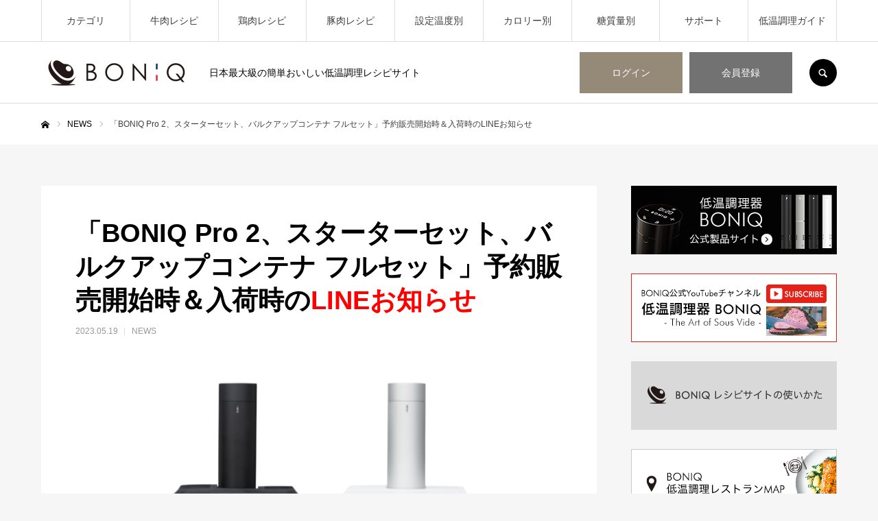

--- FILE ---
content_type: text/html; charset=UTF-8
request_url: https://boniq.jp/recipe/news/linestocknotify/
body_size: 26548
content:
<!DOCTYPE html>
<html class="pc" lang="ja">
<head prefix="og: http://ogp.me/ns# fb: http://ogp.me/ns/fb#">
<meta charset="UTF-8">
<!--[if IE]><meta http-equiv="X-UA-Compatible" content="IE=edge"><![endif]-->
<meta name="viewport" content="width=device-width">
<meta name="format-detection" content="telephone=no">

<meta name="description" content="＜予約販売・再入荷予定製品＞・低温調理器 BONIQ Pro 2・BONIQ Pro 2 スターターセット・BONIQ 2.0 スターターセット・バルクアップコンテナ（低温調理コンテナ）フルセットたくさんのお...">
<link rel="shortcut icon" href="https://boniq.jp/recipe/wp-content/uploads/2022/12/favicon.ico">
<link rel="pingback" href="https://boniq.jp/recipe/xmlrpc.php">
		<link rel="index" href="https://boniq.jp/recipe/" />
<link rel="shortcut icon" href="https://boniq.jp/recipe/wp-content/uploads/2022/12/favicon.ico">

		<!-- All in One SEO 4.0.18 -->
		<title>「BONIQ Pro 2、スターターセット、バルクアップコンテナ フルセット」予約販売開始時＆入荷時のLINEお知らせ | BONIQ（ボニーク）公式低温調理レシピサイト</title>
		<link rel="canonical" href="https://boniq.jp/recipe/news/linestocknotify/" />
		<meta name="google" content="nositelinkssearchbox" />
		<script type="application/ld+json" class="aioseo-schema">
			{"@context":"https:\/\/schema.org","@graph":[{"@type":"WebSite","@id":"https:\/\/boniq.jp\/recipe\/#website","url":"https:\/\/boniq.jp\/recipe\/","name":"BONIQ\uff08\u30dc\u30cb\u30fc\u30af\uff09\u516c\u5f0f\u4f4e\u6e29\u8abf\u7406\u30ec\u30b7\u30d2\u309a\u30b5\u30a4\u30c8","description":"\u65e5\u672c\u6700\u5927\u7d1a\u306e\u7c21\u5358\u304a\u3044\u3057\u3044\u4f4e\u6e29\u8abf\u7406\u30ec\u30b7\u30d4\u30b5\u30a4\u30c8","publisher":{"@id":"https:\/\/boniq.jp\/recipe\/#organization"}},{"@type":"Organization","@id":"https:\/\/boniq.jp\/recipe\/#organization","name":"\u682a\u5f0f\u4f1a\u793e\u8449\u5c71\u793e\u4e2d","url":"https:\/\/boniq.jp\/recipe\/","logo":{"@type":"ImageObject","@id":"https:\/\/boniq.jp\/recipe\/#organizationLogo","url":"https:\/\/boniq.jp\/recipe\/wp-content\/uploads\/2020\/12\/blackyoko-1.jpg","width":"2084","height":"542"},"image":{"@id":"https:\/\/boniq.jp\/recipe\/#organizationLogo"},"sameAs":["https:\/\/business.facebook.com\/BONIQ.JP","https:\/\/twitter.com\/BoniqJp","https:\/\/www.instagram.com\/boniq.jp\/","https:\/\/www.pinterest.jp\/boniq_jp\/","https:\/\/www.youtube.com\/channel\/UCTyCN3aBKAoDzQNbFw0yRMg"]},{"@type":"BreadcrumbList","@id":"https:\/\/boniq.jp\/recipe\/news\/linestocknotify\/#breadcrumblist","itemListElement":[{"@type":"ListItem","@id":"https:\/\/boniq.jp\/recipe\/#listItem","position":"1","item":{"@id":"https:\/\/boniq.jp\/recipe\/#item","name":"\u30db\u30fc\u30e0","description":"\u4f4e\u6e29\u8abf\u7406\u3092\u65e5\u672c\u306e\u65b0\u305f\u306a\u8abf\u7406\u6587\u5316\u3068\u3057\u3066\u65e5\u672c\u4e2d\u306b\u5e83\u3081\u308b\u4e8b\u3092\u4f7f\u547d\u3068\u3057\u3066\u904b\u55b6\u3057\u3066\u304a\u308a\u307e\u3059\u3002","url":"https:\/\/boniq.jp\/recipe\/"},"nextItem":"https:\/\/boniq.jp\/recipe\/news\/linestocknotify\/#listItem"},{"@type":"ListItem","@id":"https:\/\/boniq.jp\/recipe\/news\/linestocknotify\/#listItem","position":"2","item":{"@id":"https:\/\/boniq.jp\/recipe\/news\/linestocknotify\/#item","name":"\u300cBONIQ Pro 2\u3001\u30b9\u30bf\u30fc\u30bf\u30fc\u30bb\u30c3\u30c8\u3001\u30d0\u30eb\u30af\u30a2\u30c3\u30d7\u30b3\u30f3\u30c6\u30ca \u30d5\u30eb\u30bb\u30c3\u30c8\u300d\u4e88\u7d04\u8ca9\u58f2\u958b\u59cb\u6642\uff06\u5165\u8377\u6642\u306eLINE\u304a\u77e5\u3089\u305b","url":"https:\/\/boniq.jp\/recipe\/news\/linestocknotify\/"},"previousItem":"https:\/\/boniq.jp\/recipe\/#listItem"}]},{"@type":"Person","@id":"https:\/\/boniq.jp\/recipe\/author\/boniq\/#author","url":"https:\/\/boniq.jp\/recipe\/author\/boniq\/","name":"BONIQ","sameAs":["https:\/\/business.facebook.com\/BONIQ.JP","https:\/\/twitter.com\/BoniqJp","https:\/\/www.instagram.com\/boniq.jp\/","https:\/\/www.pinterest.jp\/boniq_jp\/","https:\/\/www.youtube.com\/channel\/UCTyCN3aBKAoDzQNbFw0yRMg"]},{"@type":"WebPage","@id":"https:\/\/boniq.jp\/recipe\/news\/linestocknotify\/#webpage","url":"https:\/\/boniq.jp\/recipe\/news\/linestocknotify\/","name":"\u300cBONIQ Pro 2\u3001\u30b9\u30bf\u30fc\u30bf\u30fc\u30bb\u30c3\u30c8\u3001\u30d0\u30eb\u30af\u30a2\u30c3\u30d7\u30b3\u30f3\u30c6\u30ca \u30d5\u30eb\u30bb\u30c3\u30c8\u300d\u4e88\u7d04\u8ca9\u58f2\u958b\u59cb\u6642\uff06\u5165\u8377\u6642\u306eLINE\u304a\u77e5\u3089\u305b | BONIQ\uff08\u30dc\u30cb\u30fc\u30af\uff09\u516c\u5f0f\u4f4e\u6e29\u8abf\u7406\u30ec\u30b7\u30d2\u309a\u30b5\u30a4\u30c8","inLanguage":"ja","isPartOf":{"@id":"https:\/\/boniq.jp\/recipe\/#website"},"breadcrumb":{"@id":"https:\/\/boniq.jp\/recipe\/news\/linestocknotify\/#breadcrumblist"},"author":"https:\/\/boniq.jp\/recipe\/news\/linestocknotify\/#author","creator":"https:\/\/boniq.jp\/recipe\/news\/linestocknotify\/#author","image":{"@type":"ImageObject","@id":"https:\/\/boniq.jp\/recipe\/#mainImage","url":"https:\/\/boniq.jp\/recipe\/wp-content\/uploads\/2023\/05\/BONIQPro2_3.png","width":"3000","height":"3000"},"primaryImageOfPage":{"@id":"https:\/\/boniq.jp\/recipe\/news\/linestocknotify\/#mainImage"},"datePublished":"2023-05-18T16:02:05+09:00","dateModified":"2023-05-23T06:41:46+09:00"}]}
		</script>
		<!-- All in One SEO -->


			<!-- Facebook Pixel Code -->
			<script>
			!function(f,b,e,v,n,t,s){if(f.fbq)return;n=f.fbq=function(){n.callMethod?
			n.callMethod.apply(n,arguments):n.queue.push(arguments)};if(!f._fbq)f._fbq=n;
			n.push=n;n.loaded=!0;n.version='2.0';n.queue=[];t=b.createElement(e);t.async=!0;
			t.src=v;s=b.getElementsByTagName(e)[0];s.parentNode.insertBefore(t,s)}(window,
			document,'script','https://connect.facebook.net/en_US/fbevents.js');
			fbq('init', '666224833571666' );			fbq('track', 'PageView');

			</script>
			<noscript><img height="1" width="1" style="display:none"
			src="https://www.facebook.com/tr?id=666224833571666&ev=PageView&noscript=1"
			/></noscript>
			<!-- DO NOT MODIFY -->
			<!-- End Facebook Pixel Code -->

			
<!-- Google Tag Manager for WordPress by gtm4wp.com -->
<script data-cfasync="false" data-pagespeed-no-defer>//<![CDATA[
	var gtm4wp_datalayer_name = "dataLayer";
	var dataLayer = dataLayer || [];
//]]>
</script>
<!-- End Google Tag Manager for WordPress by gtm4wp.com --><meta property="og:type" content="article">
<meta property="og:url" content="https://boniq.jp/recipe/news/linestocknotify/">
<meta property="og:title" content="「BONIQ Pro 2、スターターセット、バルクアップコンテナ フルセット」予約販売開始時＆入荷時のLINEお知らせ | BONIQ（ボニーク）公式低温調理レシピサイト">
<meta property="og:description" content="＜予約販売・再入荷予定製品＞・低温調理器 BONIQ Pro 2・BONIQ Pro 2 スターターセット・BONIQ 2.0 スターターセット・バルクアップコンテナ（低温調理コンテナ）フルセットたくさんのお...">
<meta property="og:site_name" content="BONIQ（ボニーク）公式低温調理レシピサイト">
<meta property="og:image" content="https://boniq.jp/recipe/wp-content/uploads/2023/05/BONIQPro2_3.png">
<meta property="og:image:secure_url" content="https://boniq.jp/recipe/wp-content/uploads/2023/05/BONIQPro2_3.png"> 
<meta property="og:image:width" content="3000"> 
<meta property="og:image:height" content="3000">
<meta name="twitter:card" content="summary">
<meta name="twitter:site" content="@BoniqJp">
<meta name="twitter:creator" content="BoniqJp">
<meta name="twitter:title" content="「BONIQ Pro 2、スターターセット、バルクアップコンテナ フルセット」予約販売開始時＆入荷時のLINEお知らせ | BONIQ（ボニーク）公式低温調理レシピサイト">
<meta property="twitter:description" content="＜予約販売・再入荷予定製品＞・低温調理器 BONIQ Pro 2・BONIQ Pro 2 スターターセット・BONIQ 2.0 スターターセット・バルクアップコンテナ（低温調理コンテナ）フルセットたくさんのお...">
<meta name="twitter:image:src" content="https://boniq.jp/recipe/wp-content/uploads/2023/05/BONIQPro2_3-520x520.png">
<link rel="alternate" type="application/rss+xml" title="BONIQ（ボニーク）公式低温調理レシピサイト &raquo; フィード" href="https://boniq.jp/recipe/feed/" />
<link rel="alternate" type="application/rss+xml" title="BONIQ（ボニーク）公式低温調理レシピサイト &raquo; コメントフィード" href="https://boniq.jp/recipe/comments/feed/" />
<!-- This site uses the Google Analytics by ExactMetrics plugin v6.4.0 - Using Analytics tracking - https://www.exactmetrics.com/ -->
<script type="text/javascript" data-cfasync="false">
    (window.gaDevIds=window.gaDevIds||[]).push("dNDMyYj");
	var em_version         = '6.4.0';
	var em_track_user      = true;
	var em_no_track_reason = '';
	
	var disableStr = 'ga-disable-UA-99993806-1';

	/* Function to detect opted out users */
	function __gaTrackerIsOptedOut() {
		return document.cookie.indexOf(disableStr + '=true') > -1;
	}

	/* Disable tracking if the opt-out cookie exists. */
	if ( __gaTrackerIsOptedOut() ) {
		window[disableStr] = true;
	}

	/* Opt-out function */
	function __gaTrackerOptout() {
	  document.cookie = disableStr + '=true; expires=Thu, 31 Dec 2099 23:59:59 UTC; path=/';
	  window[disableStr] = true;
	}

	if ( 'undefined' === typeof gaOptout ) {
		function gaOptout() {
			__gaTrackerOptout();
		}
	}
	
	if ( em_track_user ) {
		(function(i,s,o,g,r,a,m){i['GoogleAnalyticsObject']=r;i[r]=i[r]||function(){
			(i[r].q=i[r].q||[]).push(arguments)},i[r].l=1*new Date();a=s.createElement(o),
			m=s.getElementsByTagName(o)[0];a.async=1;a.src=g;m.parentNode.insertBefore(a,m)
		})(window,document,'script','//www.google-analytics.com/analytics.js','__gaTracker');

window.ga = __gaTracker;		__gaTracker('create', 'UA-99993806-1', 'auto');
		__gaTracker('set', 'forceSSL', true);
		__gaTracker('send','pageview');
		__gaTracker( function() { window.ga = __gaTracker; } );
	} else {
		console.log( "" );
		(function() {
			/* https://developers.google.com/analytics/devguides/collection/analyticsjs/ */
			var noopfn = function() {
				return null;
			};
			var noopnullfn = function() {
				return null;
			};
			var Tracker = function() {
				return null;
			};
			var p = Tracker.prototype;
			p.get = noopfn;
			p.set = noopfn;
			p.send = noopfn;
			var __gaTracker = function() {
				var len = arguments.length;
				if ( len === 0 ) {
					return;
				}
				var f = arguments[len-1];
				if ( typeof f !== 'object' || f === null || typeof f.hitCallback !== 'function' ) {
					console.log( 'Not running function __gaTracker(' + arguments[0] + " ....) because you are not being tracked. " + em_no_track_reason );
					return;
				}
				try {
					f.hitCallback();
				} catch (ex) {

				}
			};
			__gaTracker.create = function() {
				return new Tracker();
			};
			__gaTracker.getByName = noopnullfn;
			__gaTracker.getAll = function() {
				return [];
			};
			__gaTracker.remove = noopfn;
			window['__gaTracker'] = __gaTracker;
			window.ga = __gaTracker;		})();
		}
</script>
<!-- / Google Analytics by ExactMetrics -->
<!-- This site uses the Google Analytics by MonsterInsights plugin v7.14.0 - Using Analytics tracking - https://www.monsterinsights.com/ -->
<script type="text/javascript" data-cfasync="false">
    (window.gaDevIds=window.gaDevIds||[]).push("dZGIzZG");
	var mi_version         = '7.14.0';
	var mi_track_user      = true;
	var mi_no_track_reason = '';
	
	var disableStr = 'ga-disable-UA-99993806-1';

	/* Function to detect opted out users */
	function __gaTrackerIsOptedOut() {
		return document.cookie.indexOf(disableStr + '=true') > -1;
	}

	/* Disable tracking if the opt-out cookie exists. */
	if ( __gaTrackerIsOptedOut() ) {
		window[disableStr] = true;
	}

	/* Opt-out function */
	function __gaTrackerOptout() {
	  document.cookie = disableStr + '=true; expires=Thu, 31 Dec 2099 23:59:59 UTC; path=/';
	  window[disableStr] = true;
	}

	if ( 'undefined' === typeof gaOptout ) {
		function gaOptout() {
			__gaTrackerOptout();
		}
	}
	
	if ( mi_track_user ) {
		(function(i,s,o,g,r,a,m){i['GoogleAnalyticsObject']=r;i[r]=i[r]||function(){
			(i[r].q=i[r].q||[]).push(arguments)},i[r].l=1*new Date();a=s.createElement(o),
			m=s.getElementsByTagName(o)[0];a.async=1;a.src=g;m.parentNode.insertBefore(a,m)
		})(window,document,'script','//www.google-analytics.com/analytics.js','__gaTracker');

		__gaTracker('create', 'UA-99993806-1', 'auto');
		__gaTracker('set', 'forceSSL', true);
		__gaTracker('require', 'displayfeatures');
		__gaTracker('require', 'linkid', 'linkid.js');
		__gaTracker('send','pageview');
	} else {
		console.log( "" );
		(function() {
			/* https://developers.google.com/analytics/devguides/collection/analyticsjs/ */
			var noopfn = function() {
				return null;
			};
			var noopnullfn = function() {
				return null;
			};
			var Tracker = function() {
				return null;
			};
			var p = Tracker.prototype;
			p.get = noopfn;
			p.set = noopfn;
			p.send = noopfn;
			var __gaTracker = function() {
				var len = arguments.length;
				if ( len === 0 ) {
					return;
				}
				var f = arguments[len-1];
				if ( typeof f !== 'object' || f === null || typeof f.hitCallback !== 'function' ) {
					console.log( 'Not running function __gaTracker(' + arguments[0] + " ....) because you are not being tracked. " + mi_no_track_reason );
					return;
				}
				try {
					f.hitCallback();
				} catch (ex) {

				}
			};
			__gaTracker.create = function() {
				return new Tracker();
			};
			__gaTracker.getByName = noopnullfn;
			__gaTracker.getAll = function() {
				return [];
			};
			__gaTracker.remove = noopfn;
			window['__gaTracker'] = __gaTracker;
					})();
		}
</script>
<!-- / Google Analytics by MonsterInsights -->
<script type="text/javascript">
window._wpemojiSettings = {"baseUrl":"https:\/\/s.w.org\/images\/core\/emoji\/14.0.0\/72x72\/","ext":".png","svgUrl":"https:\/\/s.w.org\/images\/core\/emoji\/14.0.0\/svg\/","svgExt":".svg","source":{"concatemoji":"https:\/\/boniq.jp\/recipe\/wp-includes\/js\/wp-emoji-release.min.js?ver=6.3.2"}};
/*! This file is auto-generated */
!function(i,n){var o,s,e;function c(e){try{var t={supportTests:e,timestamp:(new Date).valueOf()};sessionStorage.setItem(o,JSON.stringify(t))}catch(e){}}function p(e,t,n){e.clearRect(0,0,e.canvas.width,e.canvas.height),e.fillText(t,0,0);var t=new Uint32Array(e.getImageData(0,0,e.canvas.width,e.canvas.height).data),r=(e.clearRect(0,0,e.canvas.width,e.canvas.height),e.fillText(n,0,0),new Uint32Array(e.getImageData(0,0,e.canvas.width,e.canvas.height).data));return t.every(function(e,t){return e===r[t]})}function u(e,t,n){switch(t){case"flag":return n(e,"\ud83c\udff3\ufe0f\u200d\u26a7\ufe0f","\ud83c\udff3\ufe0f\u200b\u26a7\ufe0f")?!1:!n(e,"\ud83c\uddfa\ud83c\uddf3","\ud83c\uddfa\u200b\ud83c\uddf3")&&!n(e,"\ud83c\udff4\udb40\udc67\udb40\udc62\udb40\udc65\udb40\udc6e\udb40\udc67\udb40\udc7f","\ud83c\udff4\u200b\udb40\udc67\u200b\udb40\udc62\u200b\udb40\udc65\u200b\udb40\udc6e\u200b\udb40\udc67\u200b\udb40\udc7f");case"emoji":return!n(e,"\ud83e\udef1\ud83c\udffb\u200d\ud83e\udef2\ud83c\udfff","\ud83e\udef1\ud83c\udffb\u200b\ud83e\udef2\ud83c\udfff")}return!1}function f(e,t,n){var r="undefined"!=typeof WorkerGlobalScope&&self instanceof WorkerGlobalScope?new OffscreenCanvas(300,150):i.createElement("canvas"),a=r.getContext("2d",{willReadFrequently:!0}),o=(a.textBaseline="top",a.font="600 32px Arial",{});return e.forEach(function(e){o[e]=t(a,e,n)}),o}function t(e){var t=i.createElement("script");t.src=e,t.defer=!0,i.head.appendChild(t)}"undefined"!=typeof Promise&&(o="wpEmojiSettingsSupports",s=["flag","emoji"],n.supports={everything:!0,everythingExceptFlag:!0},e=new Promise(function(e){i.addEventListener("DOMContentLoaded",e,{once:!0})}),new Promise(function(t){var n=function(){try{var e=JSON.parse(sessionStorage.getItem(o));if("object"==typeof e&&"number"==typeof e.timestamp&&(new Date).valueOf()<e.timestamp+604800&&"object"==typeof e.supportTests)return e.supportTests}catch(e){}return null}();if(!n){if("undefined"!=typeof Worker&&"undefined"!=typeof OffscreenCanvas&&"undefined"!=typeof URL&&URL.createObjectURL&&"undefined"!=typeof Blob)try{var e="postMessage("+f.toString()+"("+[JSON.stringify(s),u.toString(),p.toString()].join(",")+"));",r=new Blob([e],{type:"text/javascript"}),a=new Worker(URL.createObjectURL(r),{name:"wpTestEmojiSupports"});return void(a.onmessage=function(e){c(n=e.data),a.terminate(),t(n)})}catch(e){}c(n=f(s,u,p))}t(n)}).then(function(e){for(var t in e)n.supports[t]=e[t],n.supports.everything=n.supports.everything&&n.supports[t],"flag"!==t&&(n.supports.everythingExceptFlag=n.supports.everythingExceptFlag&&n.supports[t]);n.supports.everythingExceptFlag=n.supports.everythingExceptFlag&&!n.supports.flag,n.DOMReady=!1,n.readyCallback=function(){n.DOMReady=!0}}).then(function(){return e}).then(function(){var e;n.supports.everything||(n.readyCallback(),(e=n.source||{}).concatemoji?t(e.concatemoji):e.wpemoji&&e.twemoji&&(t(e.twemoji),t(e.wpemoji)))}))}((window,document),window._wpemojiSettings);
</script>
<style type="text/css">
img.wp-smiley,
img.emoji {
	display: inline !important;
	border: none !important;
	box-shadow: none !important;
	height: 1em !important;
	width: 1em !important;
	margin: 0 0.07em !important;
	vertical-align: -0.1em !important;
	background: none !important;
	padding: 0 !important;
}
</style>
	<link rel='stylesheet' id='structured-content-frontend-css' href='https://boniq.jp/recipe/wp-content/plugins/structured-content/dist/blocks.style.build.css?ver=1.4.5' type='text/css' media='all' />
<link rel='stylesheet' id='sb_instagram_styles-css' href='https://boniq.jp/recipe/wp-content/plugins/instagram-feed/css/sbi-styles.min.css?ver=2.6.2' type='text/css' media='all' />
<link rel='stylesheet' id='wp-block-library-css' href='https://boniq.jp/recipe/wp-includes/css/dist/block-library/style.min.css?ver=6.3.2' type='text/css' media='all' />
<style id='classic-theme-styles-inline-css' type='text/css'>
/*! This file is auto-generated */
.wp-block-button__link{color:#fff;background-color:#32373c;border-radius:9999px;box-shadow:none;text-decoration:none;padding:calc(.667em + 2px) calc(1.333em + 2px);font-size:1.125em}.wp-block-file__button{background:#32373c;color:#fff;text-decoration:none}
</style>
<style id='global-styles-inline-css' type='text/css'>
body{--wp--preset--color--black: #000000;--wp--preset--color--cyan-bluish-gray: #abb8c3;--wp--preset--color--white: #ffffff;--wp--preset--color--pale-pink: #f78da7;--wp--preset--color--vivid-red: #cf2e2e;--wp--preset--color--luminous-vivid-orange: #ff6900;--wp--preset--color--luminous-vivid-amber: #fcb900;--wp--preset--color--light-green-cyan: #7bdcb5;--wp--preset--color--vivid-green-cyan: #00d084;--wp--preset--color--pale-cyan-blue: #8ed1fc;--wp--preset--color--vivid-cyan-blue: #0693e3;--wp--preset--color--vivid-purple: #9b51e0;--wp--preset--gradient--vivid-cyan-blue-to-vivid-purple: linear-gradient(135deg,rgba(6,147,227,1) 0%,rgb(155,81,224) 100%);--wp--preset--gradient--light-green-cyan-to-vivid-green-cyan: linear-gradient(135deg,rgb(122,220,180) 0%,rgb(0,208,130) 100%);--wp--preset--gradient--luminous-vivid-amber-to-luminous-vivid-orange: linear-gradient(135deg,rgba(252,185,0,1) 0%,rgba(255,105,0,1) 100%);--wp--preset--gradient--luminous-vivid-orange-to-vivid-red: linear-gradient(135deg,rgba(255,105,0,1) 0%,rgb(207,46,46) 100%);--wp--preset--gradient--very-light-gray-to-cyan-bluish-gray: linear-gradient(135deg,rgb(238,238,238) 0%,rgb(169,184,195) 100%);--wp--preset--gradient--cool-to-warm-spectrum: linear-gradient(135deg,rgb(74,234,220) 0%,rgb(151,120,209) 20%,rgb(207,42,186) 40%,rgb(238,44,130) 60%,rgb(251,105,98) 80%,rgb(254,248,76) 100%);--wp--preset--gradient--blush-light-purple: linear-gradient(135deg,rgb(255,206,236) 0%,rgb(152,150,240) 100%);--wp--preset--gradient--blush-bordeaux: linear-gradient(135deg,rgb(254,205,165) 0%,rgb(254,45,45) 50%,rgb(107,0,62) 100%);--wp--preset--gradient--luminous-dusk: linear-gradient(135deg,rgb(255,203,112) 0%,rgb(199,81,192) 50%,rgb(65,88,208) 100%);--wp--preset--gradient--pale-ocean: linear-gradient(135deg,rgb(255,245,203) 0%,rgb(182,227,212) 50%,rgb(51,167,181) 100%);--wp--preset--gradient--electric-grass: linear-gradient(135deg,rgb(202,248,128) 0%,rgb(113,206,126) 100%);--wp--preset--gradient--midnight: linear-gradient(135deg,rgb(2,3,129) 0%,rgb(40,116,252) 100%);--wp--preset--font-size--small: 13px;--wp--preset--font-size--medium: 20px;--wp--preset--font-size--large: 36px;--wp--preset--font-size--x-large: 42px;--wp--preset--spacing--20: 0.44rem;--wp--preset--spacing--30: 0.67rem;--wp--preset--spacing--40: 1rem;--wp--preset--spacing--50: 1.5rem;--wp--preset--spacing--60: 2.25rem;--wp--preset--spacing--70: 3.38rem;--wp--preset--spacing--80: 5.06rem;--wp--preset--shadow--natural: 6px 6px 9px rgba(0, 0, 0, 0.2);--wp--preset--shadow--deep: 12px 12px 50px rgba(0, 0, 0, 0.4);--wp--preset--shadow--sharp: 6px 6px 0px rgba(0, 0, 0, 0.2);--wp--preset--shadow--outlined: 6px 6px 0px -3px rgba(255, 255, 255, 1), 6px 6px rgba(0, 0, 0, 1);--wp--preset--shadow--crisp: 6px 6px 0px rgba(0, 0, 0, 1);}:where(.is-layout-flex){gap: 0.5em;}:where(.is-layout-grid){gap: 0.5em;}body .is-layout-flow > .alignleft{float: left;margin-inline-start: 0;margin-inline-end: 2em;}body .is-layout-flow > .alignright{float: right;margin-inline-start: 2em;margin-inline-end: 0;}body .is-layout-flow > .aligncenter{margin-left: auto !important;margin-right: auto !important;}body .is-layout-constrained > .alignleft{float: left;margin-inline-start: 0;margin-inline-end: 2em;}body .is-layout-constrained > .alignright{float: right;margin-inline-start: 2em;margin-inline-end: 0;}body .is-layout-constrained > .aligncenter{margin-left: auto !important;margin-right: auto !important;}body .is-layout-constrained > :where(:not(.alignleft):not(.alignright):not(.alignfull)){max-width: var(--wp--style--global--content-size);margin-left: auto !important;margin-right: auto !important;}body .is-layout-constrained > .alignwide{max-width: var(--wp--style--global--wide-size);}body .is-layout-flex{display: flex;}body .is-layout-flex{flex-wrap: wrap;align-items: center;}body .is-layout-flex > *{margin: 0;}body .is-layout-grid{display: grid;}body .is-layout-grid > *{margin: 0;}:where(.wp-block-columns.is-layout-flex){gap: 2em;}:where(.wp-block-columns.is-layout-grid){gap: 2em;}:where(.wp-block-post-template.is-layout-flex){gap: 1.25em;}:where(.wp-block-post-template.is-layout-grid){gap: 1.25em;}.has-black-color{color: var(--wp--preset--color--black) !important;}.has-cyan-bluish-gray-color{color: var(--wp--preset--color--cyan-bluish-gray) !important;}.has-white-color{color: var(--wp--preset--color--white) !important;}.has-pale-pink-color{color: var(--wp--preset--color--pale-pink) !important;}.has-vivid-red-color{color: var(--wp--preset--color--vivid-red) !important;}.has-luminous-vivid-orange-color{color: var(--wp--preset--color--luminous-vivid-orange) !important;}.has-luminous-vivid-amber-color{color: var(--wp--preset--color--luminous-vivid-amber) !important;}.has-light-green-cyan-color{color: var(--wp--preset--color--light-green-cyan) !important;}.has-vivid-green-cyan-color{color: var(--wp--preset--color--vivid-green-cyan) !important;}.has-pale-cyan-blue-color{color: var(--wp--preset--color--pale-cyan-blue) !important;}.has-vivid-cyan-blue-color{color: var(--wp--preset--color--vivid-cyan-blue) !important;}.has-vivid-purple-color{color: var(--wp--preset--color--vivid-purple) !important;}.has-black-background-color{background-color: var(--wp--preset--color--black) !important;}.has-cyan-bluish-gray-background-color{background-color: var(--wp--preset--color--cyan-bluish-gray) !important;}.has-white-background-color{background-color: var(--wp--preset--color--white) !important;}.has-pale-pink-background-color{background-color: var(--wp--preset--color--pale-pink) !important;}.has-vivid-red-background-color{background-color: var(--wp--preset--color--vivid-red) !important;}.has-luminous-vivid-orange-background-color{background-color: var(--wp--preset--color--luminous-vivid-orange) !important;}.has-luminous-vivid-amber-background-color{background-color: var(--wp--preset--color--luminous-vivid-amber) !important;}.has-light-green-cyan-background-color{background-color: var(--wp--preset--color--light-green-cyan) !important;}.has-vivid-green-cyan-background-color{background-color: var(--wp--preset--color--vivid-green-cyan) !important;}.has-pale-cyan-blue-background-color{background-color: var(--wp--preset--color--pale-cyan-blue) !important;}.has-vivid-cyan-blue-background-color{background-color: var(--wp--preset--color--vivid-cyan-blue) !important;}.has-vivid-purple-background-color{background-color: var(--wp--preset--color--vivid-purple) !important;}.has-black-border-color{border-color: var(--wp--preset--color--black) !important;}.has-cyan-bluish-gray-border-color{border-color: var(--wp--preset--color--cyan-bluish-gray) !important;}.has-white-border-color{border-color: var(--wp--preset--color--white) !important;}.has-pale-pink-border-color{border-color: var(--wp--preset--color--pale-pink) !important;}.has-vivid-red-border-color{border-color: var(--wp--preset--color--vivid-red) !important;}.has-luminous-vivid-orange-border-color{border-color: var(--wp--preset--color--luminous-vivid-orange) !important;}.has-luminous-vivid-amber-border-color{border-color: var(--wp--preset--color--luminous-vivid-amber) !important;}.has-light-green-cyan-border-color{border-color: var(--wp--preset--color--light-green-cyan) !important;}.has-vivid-green-cyan-border-color{border-color: var(--wp--preset--color--vivid-green-cyan) !important;}.has-pale-cyan-blue-border-color{border-color: var(--wp--preset--color--pale-cyan-blue) !important;}.has-vivid-cyan-blue-border-color{border-color: var(--wp--preset--color--vivid-cyan-blue) !important;}.has-vivid-purple-border-color{border-color: var(--wp--preset--color--vivid-purple) !important;}.has-vivid-cyan-blue-to-vivid-purple-gradient-background{background: var(--wp--preset--gradient--vivid-cyan-blue-to-vivid-purple) !important;}.has-light-green-cyan-to-vivid-green-cyan-gradient-background{background: var(--wp--preset--gradient--light-green-cyan-to-vivid-green-cyan) !important;}.has-luminous-vivid-amber-to-luminous-vivid-orange-gradient-background{background: var(--wp--preset--gradient--luminous-vivid-amber-to-luminous-vivid-orange) !important;}.has-luminous-vivid-orange-to-vivid-red-gradient-background{background: var(--wp--preset--gradient--luminous-vivid-orange-to-vivid-red) !important;}.has-very-light-gray-to-cyan-bluish-gray-gradient-background{background: var(--wp--preset--gradient--very-light-gray-to-cyan-bluish-gray) !important;}.has-cool-to-warm-spectrum-gradient-background{background: var(--wp--preset--gradient--cool-to-warm-spectrum) !important;}.has-blush-light-purple-gradient-background{background: var(--wp--preset--gradient--blush-light-purple) !important;}.has-blush-bordeaux-gradient-background{background: var(--wp--preset--gradient--blush-bordeaux) !important;}.has-luminous-dusk-gradient-background{background: var(--wp--preset--gradient--luminous-dusk) !important;}.has-pale-ocean-gradient-background{background: var(--wp--preset--gradient--pale-ocean) !important;}.has-electric-grass-gradient-background{background: var(--wp--preset--gradient--electric-grass) !important;}.has-midnight-gradient-background{background: var(--wp--preset--gradient--midnight) !important;}.has-small-font-size{font-size: var(--wp--preset--font-size--small) !important;}.has-medium-font-size{font-size: var(--wp--preset--font-size--medium) !important;}.has-large-font-size{font-size: var(--wp--preset--font-size--large) !important;}.has-x-large-font-size{font-size: var(--wp--preset--font-size--x-large) !important;}
.wp-block-navigation a:where(:not(.wp-element-button)){color: inherit;}
:where(.wp-block-post-template.is-layout-flex){gap: 1.25em;}:where(.wp-block-post-template.is-layout-grid){gap: 1.25em;}
:where(.wp-block-columns.is-layout-flex){gap: 2em;}:where(.wp-block-columns.is-layout-grid){gap: 2em;}
.wp-block-pullquote{font-size: 1.5em;line-height: 1.6;}
</style>
<link rel='stylesheet' id='ts_fab_css-css' href='https://boniq.jp/recipe/wp-content/plugins/fancier-author-box/css/ts-fab.min.css?ver=1.4' type='text/css' media='all' />
<link rel='stylesheet' id='rate-my-post-css' href='https://boniq.jp/recipe/wp-content/plugins/rate-my-post/public/css/rate-my-post.css?ver=3.3.1' type='text/css' media='all' />
<link rel='stylesheet' id='exactmetrics-popular-posts-style-css' href='https://boniq.jp/recipe/wp-content/plugins/google-analytics-dashboard-for-wp/assets/css/frontend.min.css?ver=6.4.0' type='text/css' media='all' />
<link rel='stylesheet' id='monsterinsights-popular-posts-style-css' href='https://boniq.jp/recipe/wp-content/plugins/google-analytics-for-wordpress/assets/css/frontend.min.css?ver=7.14.0' type='text/css' media='all' />
<link rel='stylesheet' id='parent_style-css' href='https://boniq.jp/recipe/wp-content/themes/every_tcd075/style.css?ver=6.3.2' type='text/css' media='all' />
<link rel='stylesheet' id='my_style1-css' href='https://boniq.jp/recipe/wp-content/themes/every_tcd075_moz/css/style1.css?ver=20220822.1' type='text/css' media='all' />
<link rel='stylesheet' id='jquery-lazyloadxt-spinner-css-css' href='//boniq.jp/recipe/wp-content/plugins/a3-lazy-load/assets/css/jquery.lazyloadxt.spinner.css?ver=6.3.2' type='text/css' media='all' />
<link rel='stylesheet' id='__EPYT__style-css' href='https://boniq.jp/recipe/wp-content/plugins/youtube-embed-plus/styles/ytprefs.min.css?ver=13.4.1.2' type='text/css' media='all' />
<style id='__EPYT__style-inline-css' type='text/css'>

                .epyt-gallery-thumb {
                        width: 33.333%;
                }
                
</style>
<script type='text/javascript' src='https://boniq.jp/recipe/wp-includes/js/jquery/jquery.min.js?ver=3.7.0' id='jquery-core-js'></script>
<script type='text/javascript' src='https://boniq.jp/recipe/wp-includes/js/jquery/jquery-migrate.min.js?ver=3.4.1' id='jquery-migrate-js'></script>
<script type='text/javascript' id='exactmetrics-frontend-script-js-extra'>
/* <![CDATA[ */
var exactmetrics_frontend = {"js_events_tracking":"true","download_extensions":"zip,mp3,mpeg,pdf,docx,pptx,xlsx,rar","inbound_paths":"[{\"path\":\"\\\/go\\\/\",\"label\":\"affiliate\"},{\"path\":\"\\\/recommend\\\/\",\"label\":\"affiliate\"}]","home_url":"https:\/\/boniq.jp\/recipe","hash_tracking":"false"};
/* ]]> */
</script>
<script type='text/javascript' src='https://boniq.jp/recipe/wp-content/plugins/google-analytics-dashboard-for-wp/assets/js/frontend.min.js?ver=6.4.0' id='exactmetrics-frontend-script-js'></script>
<script type='text/javascript' id='monsterinsights-frontend-script-js-extra'>
/* <![CDATA[ */
var monsterinsights_frontend = {"js_events_tracking":"true","download_extensions":"doc,pdf,ppt,zip,xls,docx,pptx,xlsx","inbound_paths":"[{\"path\":\"\\\/go\\\/\",\"label\":\"affiliate\"},{\"path\":\"\\\/recommend\\\/\",\"label\":\"affiliate\"}]","home_url":"https:\/\/boniq.jp\/recipe","hash_tracking":"false"};
/* ]]> */
</script>
<script type='text/javascript' src='https://boniq.jp/recipe/wp-content/plugins/google-analytics-for-wordpress/assets/js/frontend.min.js?ver=7.14.0' id='monsterinsights-frontend-script-js'></script>
<script type='text/javascript' src='https://boniq.jp/recipe/wp-content/plugins/fancier-author-box/js/ts-fab.min.js?ver=1.4' id='ts_fab_js-js'></script>
<script type='text/javascript' src='https://boniq.jp/recipe/wp-content/plugins/goal-to-action/inc/js/link_click.js?ver=6.3.2' id='link_click-js'></script>
<script type='text/javascript' src='https://boniq.jp/recipe/wp-content/plugins/duracelltomi-google-tag-manager/js/gtm4wp-form-move-tracker.js?ver=1.11.6' id='gtm4wp-form-move-tracker-js'></script>
<script type='text/javascript' id='__ytprefs__-js-extra'>
/* <![CDATA[ */
var _EPYT_ = {"ajaxurl":"https:\/\/boniq.jp\/recipe\/wp-admin\/admin-ajax.php","security":"5f26966d63","gallery_scrolloffset":"20","eppathtoscripts":"https:\/\/boniq.jp\/recipe\/wp-content\/plugins\/youtube-embed-plus\/scripts\/","eppath":"https:\/\/boniq.jp\/recipe\/wp-content\/plugins\/youtube-embed-plus\/","epresponsiveselector":"[\"iframe.__youtube_prefs__\",\"iframe[src*='youtube.com']\",\"iframe[src*='youtube-nocookie.com']\",\"iframe[data-ep-src*='youtube.com']\",\"iframe[data-ep-src*='youtube-nocookie.com']\",\"iframe[data-ep-gallerysrc*='youtube.com']\"]","epdovol":"1","version":"13.4.1.2","evselector":"iframe.__youtube_prefs__[src], iframe[src*=\"youtube.com\/embed\/\"], iframe[src*=\"youtube-nocookie.com\/embed\/\"]","ajax_compat":"","ytapi_load":"light","pause_others":"","stopMobileBuffer":"1","vi_active":"","vi_js_posttypes":[]};
/* ]]> */
</script>
<script type='text/javascript' src='https://boniq.jp/recipe/wp-content/plugins/youtube-embed-plus/scripts/ytprefs.min.js?ver=13.4.1.2' id='__ytprefs__-js'></script>
<link rel="https://api.w.org/" href="https://boniq.jp/recipe/wp-json/" /><link rel='shortlink' href='https://boniq.jp/recipe/?p=36965' />
<link rel="alternate" type="application/json+oembed" href="https://boniq.jp/recipe/wp-json/oembed/1.0/embed?url=https%3A%2F%2Fboniq.jp%2Frecipe%2Fnews%2Flinestocknotify%2F" />
<link rel="alternate" type="text/xml+oembed" href="https://boniq.jp/recipe/wp-json/oembed/1.0/embed?url=https%3A%2F%2Fboniq.jp%2Frecipe%2Fnews%2Flinestocknotify%2F&#038;format=xml" />
<script src="//kitchen.juicer.cc/?color=BEw6U3MJjlY=" async></script>	<style>
	.ts-fab-list li a { background-color: #e9e9e9; border: 1px solid #e9e9e9; color: #6BB8E4; }
	.ts-fab-list li.active a { background-color: #6BB8E4; border: 1px solid #333; color: #fff; }
	.ts-fab-tab { background-color: #fff; border: 2px solid #333; color: #555; }
	</style>
	<link rel='stylesheet' id='' href='https://boniq.jp/recipe/wp-content/plugins/goal-to-action/inc/css/layout.css' type='text/css' media='all' /><style></style>		<script type="text/javascript">
		  
		  function countDown(endDateTime) {
		  var startDateTime = new Date();
		  var endDateTime = new Date(endDateTime);
		  var left = endDateTime - startDateTime;
		  if(0 <= left){
		  	var a_day = 24 * 60 * 60 * 1000;

			// 期限から現在までの『残時間の日の部分』
			  var d = Math.floor(left / a_day);

			// 期限から現在までの『残時間の時間の部分』
			  var h = Math.floor((left % a_day) / (60 * 60 * 1000));

			// 残時間を秒で割って残分数を出す。
			// 残分数を60で割ることで、残時間の「時」の余りとして、『残時間の分の部分』を出す
			  var m = Math.floor((left % a_day) / (60 * 1000)) % 60;

			// 残時間をミリ秒で割って、残秒数を出す。
			// 残秒数を60で割った余りとして、「秒」の余りとしての残「ミリ秒」を出す。
			// 更にそれを60で割った余りとして、「分」で割った余りとしての『残時間の秒の部分』を出す
			  var s = Math.floor((left % a_day) / 1000) % 60 % 60;

			  jQuery(".countdown").text('※期限終了まで残り：' + d + '日' + h + '時間' + m + '分' + s + '秒');
			    setTimeout("countDown('"+endDateTime+"')", 1000);

		  }else{
		  	jQuery(".countdown").text('※終了しました。');
		  }
		  
		  }
		</script>
	        <script type="text/javascript" async defer
        data-pin-color=""
                data-pin-hover="true" src="https://boniq.jp/recipe/wp-content/plugins/pinterest-pin-it-button-on-image-hover-and-post/js/pinit.js"></script>
<!-- Google Tag Manager for WordPress by gtm4wp.com -->
<script data-cfasync="false" data-pagespeed-no-defer>//<![CDATA[
	var dataLayer_content = {"pagePostType":"news","pagePostType2":"single-news","pagePostAuthor":"BONIQ"};
	dataLayer.push( dataLayer_content );//]]>
</script>
<script data-cfasync="false">//<![CDATA[
(function(w,d,s,l,i){w[l]=w[l]||[];w[l].push({'gtm.start':
new Date().getTime(),event:'gtm.js'});var f=d.getElementsByTagName(s)[0],
j=d.createElement(s),dl=l!='dataLayer'?'&l='+l:'';j.async=true;j.src=
'//www.googletagmanager.com/gtm.'+'js?id='+i+dl;f.parentNode.insertBefore(j,f);
})(window,document,'script','dataLayer','GTM-K7KTLMQ');//]]>
</script>
<!-- End Google Tag Manager -->
<!-- End Google Tag Manager for WordPress by gtm4wp.com -->
<link rel="stylesheet" href="https://boniq.jp/recipe/wp-content/themes/every_tcd075/css/design-plus.css?ver=1.20.9">
<link rel="stylesheet" href="https://boniq.jp/recipe/wp-content/themes/every_tcd075/css/sns-botton.css?ver=1.20.9">
<link rel="stylesheet" media="screen and (max-width:1210px)" href="https://boniq.jp/recipe/wp-content/themes/every_tcd075/css/responsive.css?ver=1.20.9">
<link rel="stylesheet" media="screen and (max-width:1210px)" href="https://boniq.jp/recipe/wp-content/themes/every_tcd075/css/footer-bar.css?ver=1.20.9">

<script src="https://boniq.jp/recipe/wp-content/themes/every_tcd075/js/jquery.easing.1.3.js?ver=1.20.9"></script>
<script src="https://boniq.jp/recipe/wp-content/themes/every_tcd075/js/jscript.js?ver=1.20.9"></script>
<script src="https://boniq.jp/recipe/wp-content/themes/every_tcd075/js/comment.js?ver=1.20.9"></script>

<link rel="stylesheet" href="https://boniq.jp/recipe/wp-content/themes/every_tcd075/js/simplebar.css?ver=1.20.9">
<script src="https://boniq.jp/recipe/wp-content/themes/every_tcd075/js/simplebar.min.js?ver=1.20.9"></script>



<style type="text/css">

body, input, textarea { font-family: "Hiragino Sans", "ヒラギノ角ゴ ProN", "Hiragino Kaku Gothic ProN", "游ゴシック", YuGothic, "メイリオ", Meiryo, sans-serif; }

.rich_font, .p-vertical { font-family: "Hiragino Sans", "ヒラギノ角ゴ ProN", "Hiragino Kaku Gothic ProN", "游ゴシック", YuGothic, "メイリオ", Meiryo, sans-serif; font-weight:500; }

.rich_font_type1 { font-family: Arial, "ヒラギノ角ゴ ProN W3", "Hiragino Kaku Gothic ProN", "メイリオ", Meiryo, sans-serif; }
.rich_font_type2 { font-family: "Hiragino Sans", "ヒラギノ角ゴ ProN", "Hiragino Kaku Gothic ProN", "游ゴシック", YuGothic, "メイリオ", Meiryo, sans-serif; font-weight:500; }
.rich_font_type3 { font-family: "Times New Roman" , "游明朝" , "Yu Mincho" , "游明朝体" , "YuMincho" , "ヒラギノ明朝 Pro W3" , "Hiragino Mincho Pro" , "HiraMinProN-W3" , "HGS明朝E" , "ＭＳ Ｐ明朝" , "MS PMincho" , serif; font-weight:500; }

.post_content, #next_prev_post { font-family: "Hiragino Sans", "ヒラギノ角ゴ ProN", "Hiragino Kaku Gothic ProN", "游ゴシック", YuGothic, "メイリオ", Meiryo, sans-serif; }

#global_menu > ul > li > a { color:#3d3d3d; }
#global_menu > ul > li > a:after { background:#958978; }
#global_menu ul ul a { color:#FFFFFF; background:#958978; }
#global_menu ul ul a:hover { background:#afafaf; }
#global_menu ul ul li.menu-item-has-children > a:before { color:#FFFFFF; }
#drawer_menu { background:#222222; }
#mobile_menu a { color:#ffffff; background:#222222; border-bottom:1px solid #444444; }
#mobile_menu li li a { color:#ffffff; background:#333333; }
#mobile_menu a:hover, #drawer_menu .close_button:hover, #mobile_menu .child_menu_button:hover { color:#ffffff; background:#958978; }
#mobile_menu li li a:hover { color:#ffffff; }
.megamenu_recipe_category_list .headline { color:#958978; font-size:18px; }
.megamenu_recipe_category_list .headline a { color:#958978; }
.megamenu_blog_list .menu_area a:hover, .megamenu_blog_list .menu_area li.active a, .megamenu_blog_list .post_list { background:#e8e8e8; }
#header_search { background:rgba(61,61,61,0.7); }
#header_login, #header_logout { color:#ffffff; background:#958978; }
#header_login:hover, #header_logout:hover { color:#ffffff; background:#b5b5b5; }
#header_register { color:#ffffff; background:#727272; }
#header_register:hover { color:#ffffff; background:#fbc525; }
.footer_headline { color:#958978; }
.footer_menu ul li a { color:#f2f2f2; }
#footer_menu, #footer_category_menu, #footer_widget { border-color:rgba(255,255,255,0); }

#styled_post_list1_widget-3 .widget_headline { color:#000000; background:#ffffff; border-color:#dddddd; }
#styled_post_list1_widget-3 .widget_headline:before { background:#000000; font-family:'headline_icon'; content:'\e90a'; font-size:37px; line-height:65px; }
@media screen and (max-width:650px) {
  #styled_post_list1_widget-3 .widget_headline:before { font-size:32px; line-height:52px !important; }
}
#styled_post_list1_widget-3 .widget_headline:after { border-color:#000000 transparent transparent transparent; }
#styled_post_list1_widget-4 .widget_headline { color:#000000; background:#ffffff; border-color:#dddddd; }
#styled_post_list1_widget-4 .widget_headline:before { background:#000000; font-family:'headline_icon'; content:'\e90a'; font-size:37px; line-height:65px; }
@media screen and (max-width:650px) {
  #styled_post_list1_widget-4 .widget_headline:before { font-size:32px; line-height:52px !important; }
}
#styled_post_list1_widget-4 .widget_headline:after { border-color:#000000 transparent transparent transparent; }
#styled_post_list1_widget-5 .widget_headline { color:#000000; background:#ffffff; border-color:#dddddd; }
#styled_post_list1_widget-5 .widget_headline:before { background:#000000; font-family:'headline_icon'; content:'\e90a'; font-size:37px; line-height:65px; }
@media screen and (max-width:650px) {
  #styled_post_list1_widget-5 .widget_headline:before { font-size:32px; line-height:52px !important; }
}
#styled_post_list1_widget-5 .widget_headline:after { border-color:#000000 transparent transparent transparent; }
#recipe_post_list_widget-2 .widget_headline { color:#000000; background:#ffffff; border-color:#dddddd; }
#recipe_post_list_widget-2 .widget_headline:before { background:#000000; font-family:'headline_icon'; content:'\e90a'; font-size:37px; line-height:65px; }
@media screen and (max-width:650px) {
  #recipe_post_list_widget-2 .widget_headline:before { font-size:32px; line-height:52px !important; }
}
#recipe_post_list_widget-2 .widget_headline:after { border-color:#000000 transparent transparent transparent; }
#recipe_category_list_widget-2 .widget_headline { color:#000000; background:#ffffff; border-color:#dddddd; }
#recipe_category_list_widget-2 .widget_headline:before { background:#000000; font-family:'headline_icon'; content:'\e907'; font-size:22px; line-height:62px; }
@media screen and (max-width:650px) {
  #recipe_category_list_widget-2 .widget_headline:before { font-size:17px; line-height:48px !important; }
}
#recipe_category_list_widget-2 .widget_headline:after { border-color:#000000 transparent transparent transparent; }
#tcd_category_list_widget-2 .widget_headline { color:#000000; background:#ffffff; border-color:#dddddd; }
#tcd_category_list_widget-2 .widget_headline:before { background:#000000; font-family:'headline_icon'; content:'\e904'; font-size:23px; line-height:61px; }
@media screen and (max-width:650px) {
  #tcd_category_list_widget-2 .widget_headline:before { font-size:18px; line-height:47px !important; }
}
#tcd_category_list_widget-2 .widget_headline:after { border-color:#000000 transparent transparent transparent; }


.cat_id_7831 { background:#958978; }
.cat_id_7831:hover { background:#dedede; }
.cat_id_1033 { background:#958978; }
.cat_id_1033:hover { background:#dedede; }
.cat_id_7674 { background:#958978; }
.cat_id_7674:hover { background:#dedede; }
.cat_id_3501 { background:#958978; }
.cat_id_3501:hover { background:#dedede; }
.cat_id_64 { background:#958978; }
.cat_id_64:hover { background:#dedede; }
.cat_id_5730 { background:#958978; }
.cat_id_5730:hover { background:#dedede; }
.cat_id_58 { background:#958978; }
.cat_id_58:hover { background:#dedede; }
.cat_id_7366 { background:#958978; }
.cat_id_7366:hover { background:#dedede; }
.cat_id_7956 { background:#958978; }
.cat_id_7956:hover { background:#dedede; }
.cat_id_3119 { background:#958978; }
.cat_id_3119:hover { background:#dedede; }
.cat_id_8002 { background:#958978; }
.cat_id_8002:hover { background:#dedede; }
.cat_id_3320 { background:#958978; }
.cat_id_3320:hover { background:#dedede; }
.cat_id_3314 { background:#958978; }
.cat_id_3314:hover { background:#dedede; }
.cat_id_16 { background:#958978; }
.cat_id_16:hover { background:#dedede; }
.cat_id_4222 { background:#958978; }
.cat_id_4222:hover { background:#dedede; }
.cat_id_284 { background:#958978; }
.cat_id_284:hover { background:#dedede; }
.cat_id_139 { background:#958978; }
.cat_id_139:hover { background:#dedede; }
.cat_id_1200 { background:#958978; }
.cat_id_1200:hover { background:#dedede; }
.cat_id_7461 { background:#958978; }
.cat_id_7461:hover { background:#dedede; }
.cat_id_7246 { background:#958978; }
.cat_id_7246:hover { background:#dedede; }
.cat_id_5084 { background:#958978; }
.cat_id_5084:hover { background:#dedede; }
.cat_id_7400 { background:#958978; }
.cat_id_7400:hover { background:#dedede; }
.cat_id_612 { background:#958978; }
.cat_id_612:hover { background:#dedede; }
.cat_id_3 { background:#958978; }
.cat_id_3:hover { background:#dedede; }
.cat_id_3114 { background:#958978; }
.cat_id_3114:hover { background:#dedede; }
.cat_id_3225 { background:#958978; }
.cat_id_3225:hover { background:#dedede; }
.cat_id_1409 { background:#958978; }
.cat_id_1409:hover { background:#dedede; }
.cat_id_1407 { background:#958978; }
.cat_id_1407:hover { background:#dedede; }
.cat_id_924 { background:#958978; }
.cat_id_924:hover { background:#dedede; }
.cat_id_1 { background:#958978; }
.cat_id_1:hover { background:#dedede; }
.cat_id_46 { background:#958978; }
.cat_id_46:hover { background:#dedede; }
.cat_id_6336 { background:#958978; }
.cat_id_6336:hover { background:#dedede; }
.cat_id_1563 { background:#958978; }
.cat_id_1563:hover { background:#dedede; }
.cat_id_24 { background:#958978; }
.cat_id_24:hover { background:#dedede; }
.cat_id_2 { background:#958978; }
.cat_id_2:hover { background:#dedede; }
.premium_icon { background:#958978 !important; }
.premium_icon:before { content:'\e911'; }
.index_blog .premium_icon, #post_list .premium_post .premium_icon, #related_post .premium_icon { background:#958978 !important; }
.index_blog .premium_icon:before, #post_list .premium_post .premium_icon:before, #related_post .premium_icon:before { content:'\e911'; }
#post_title_area .title { font-size:38px; }
#article .post_content { font-size:16px; }
#recent_news .design_headline { font-size:20px; color:#000000; background:#ffffff; border-color:#dddddd; }
#recent_news .design_headline:before { background:#000000; font-family:'headline_icon'; content:'\e90b'; font-size:19px; line-height:62px; }
@media screen and (max-width:1210px) {
  #recent_news .design_headline:before { font-size:16px; line-height:47px; }
}
#recent_news .design_headline:after { border-color:#000000 transparent transparent transparent; }
#recent_news .design_headline .archive_link { color:#000000; }
@media screen and (max-width:650px) {
  #post_title_area .title { font-size:20px; }
  #article .post_content { font-size:13px; }
  #recent_news .design_headline { font-size:15px; }
}

.author_profile a.avatar img, .animate_image img, .animate_background .image, #recipe_archive .blur_image {
  width:100%; height:auto;
  -webkit-transition: transform  0.75s ease;
  transition: transform  0.75s ease;
}
.author_profile a.avatar:hover img, .animate_image:hover img, .animate_background:hover .image, #recipe_archive a:hover .blur_image {
  -webkit-transform: scale(1.2);
  transform: scale(1.2);
}




a { color:#000; }

a:hover, #header_logo a, #footer_logo a, #header_user_name .user_name, #comment_headline, .tcd_category_list a:hover, .tcd_category_list .child_menu_button:hover, .register_form_wrap .privacy_policy a, #my_account_edit #delete_account:hover, .widget_tab_post_list a:hover .date, #post_title_area .post_meta a:hover, #news_list a:hover .date,
  .recipe_list .title_area .title a:hover, .recipe_list .link:hover .title, .recipe_list .link:hover .post_meta, #post_list a:hover .title, #post_list a:hover .post_meta li, #recipe_archive a:hover .desc, .cf_data_list li a:hover, #footer_social_link li a:hover:before, #recipe_title_area .meta li a:hover, #recipe_image_slider .slick-arrow:hover:after, .recipe_slider_widget .slick-arrow:hover:before,
    #footer a:hover, .cardlink_title a:hover, #related_post .item a:hover, .comment a:hover, .comment_form_wrapper a:hover, #bread_crumb, #bread_crumb .last, #bread_crumb a:hover, #bread_crumb li.home a:hover:after, .author_profile a:hover, .author_profile .author_link li a:hover:before, #post_meta_bottom a:hover, .recipe_list .title_area .post_meta a:hover,
      #author_page_header .author_link li a:hover:before, #ranking_list_tab li.active a, .ranking_list a:hover .title, #author_list a:hover .title span, #searchform .submit_button:hover:before, .styled_post_list1 a:hover .title_area, .styled_post_list1 a:hover .date, .p-dropdown__title:hover:after, .p-dropdown__list li a:hover,
        #index_recipe_slider a:hover .title, #index_recipe_slider a:hover .post_meta, #index_recipe_slider .owl-nav button:hover span:after, .recipe_slider_widget .slick-arrow:hover:after, #about_faq_list dt:hover,#about_faq_list dt.active, #about_faq_list dt:hover:after,
          #menu_button:hover:before, .mobile #header_login:hover, .mobile #header_logout:hover, .mobile #header_search_button:hover:before
  { color: #3d3d3d; }

.pc #header_search_button:hover, #index_slider .search_button:hover input, #return_top a, #comment_tab li a:hover, #comment_tab li.active a, #comment_header #comment_closed p, #submit_comment:hover, #cancel_comment_reply a:hover,
  #recipe_image_slider .slick-dots button:hover::before, #recipe_image_slider .slick-dots .slick-active button::before, .form_wrap .submit input, .login_form_wrap #create_account, .register_form_wrap .register_form_header, .recipe_list2 .delete:hover,
    #wp-calendar #prev a:hover, #wp-calendar #next a:hover, #wp-calendar td a:hover, #p_readmore .button, .page_navi span.current, .page_navi a:hover, #post_pagination p, #post_pagination a:hover, .c-pw__btn:hover, #post_pagination a:hover
  { background-color: #3d3d3d; }

.form_wrap .input_field:focus, #guest_info input:focus, #comment_textarea textarea:focus, .c-pw__box-input:focus, .page_navi span.current, .page_navi a:hover, #post_pagination p, #post_pagination a:hover
  { border-color: #3d3d3d; }

#comment_tab li.active a:after, #comment_header #comment_closed p:after
  { border-color:#3d3d3d transparent transparent transparent; }

.modal_wrap .close_modal_button:hover:before
  { color: #3d3d3d !important; }

#header_logo a:hover, #footer_logo a:hover, .register_form_wrap .privacy_policy a:hover, .megamenu_recipe_category_list .headline a:hover
  { color: #b2b2b2; }
#header_register:hover, #return_top a:hover, .form_wrap .submit input:hover, .login_form_wrap #create_account:hover, #p_readmore .button:hover
  { background-color: #b2b2b2; }
.post_content a { color: #958978; }
.post_content a:hover { color:#bab4ad; }
#site_wrap { display:none; }
#site_loader_overlay {
  background:#ffffff;
  opacity: 1;
  position: fixed;
  top: 0px;
  left: 0px;
  width: 100%;
  height: 100%;
  width: 100vw;
  height: 100vh;
  z-index: 99999;
}
#site_loader_animation {
  width: 48px;
  height: 48px;
  font-size: 10px;
  text-indent: -9999em;
  position: fixed;
  top: 0;
  left: 0;
	right: 0;
	bottom: 0;
	margin: auto;
  border: 3px solid rgba(0,0,0,0.2);
  border-top-color: #000000;
  border-radius: 50%;
  -webkit-animation: loading-circle 1.1s infinite linear;
  animation: loading-circle 1.1s infinite linear;
}
@-webkit-keyframes loading-circle {
  0% { -webkit-transform: rotate(0deg); transform: rotate(0deg); }
  100% { -webkit-transform: rotate(360deg); transform: rotate(360deg); }
}
@media only screen and (max-width: 767px) {
	#site_loader_animation { width: 30px; height: 30px; }
}
@keyframes loading-circle {
  0% { -webkit-transform: rotate(0deg); transform: rotate(0deg); }
  100% { -webkit-transform: rotate(360deg); transform: rotate(360deg); }
}


</style>

<link rel="icon" href="https://boniq.jp/recipe/wp-content/uploads/2022/12/favicon.ico" sizes="32x32" />
<link rel="icon" href="https://boniq.jp/recipe/wp-content/uploads/2022/12/favicon.ico" sizes="192x192" />
<link rel="apple-touch-icon" href="https://boniq.jp/recipe/wp-content/uploads/2022/12/favicon.ico" />
<meta name="msapplication-TileImage" content="https://boniq.jp/recipe/wp-content/uploads/2022/12/favicon.ico" />
		<style type="text/css" id="wp-custom-css">
			/*非表示箇所を非表示にするためのコード*/
.none {
display: none;
}		</style>
		</head>
<body id="body" class="news-template-default single single-news postid-36965 logout hide_desc_mobile guest">
	


<div id="container">











 <header id="header">

  <div id="header_inner">

   <div id="header_logo">
    
<h2 class="logo">
 <a href="https://boniq.jp/recipe/" title="BONIQ（ボニーク）公式低温調理レシピサイト">
    <img class="pc_logo_image type1" src="https://boniq.jp/recipe/wp-content/uploads/2020/02/Logo_SP.png?1769102219" alt="BONIQ（ボニーク）公式低温調理レシピサイト" title="BONIQ（ボニーク）公式低温調理レシピサイト" width="220" height="50" />
      <img class="mobile_logo_image" src="https://boniq.jp/recipe/wp-content/uploads/2020/02/Logo_SP.png?1769102219" alt="BONIQ（ボニーク）公式低温調理レシピサイト" title="BONIQ（ボニーク）公式低温調理レシピサイト" width="220" height="50" />
   </a>
</h2>

        <h3 class="desc">日本最大級の簡単おいしい低温調理レシピサイト</h3>
       </div>

      <div id="header_button_area" class="clearfix">
        <a id="header_login" href="https://boniq.jp/recipe/?memberpage=login">ログイン</a>    <a id="header_register" href="https://boniq.jp/recipe/?memberpage=ragistration">会員登録</a>    

    <a id="header_search_button" href="#">SEARCH</a>

   </div>
   
  </div>

    <a href="#" id="menu_button"><span>メニュー</span></a>
  <nav id="global_menu">
   <ul id="menu-%e3%82%b0%e3%83%ad%e3%83%bc%e3%83%90%e3%83%ab%e3%83%8a%e3%83%93" class="menu"><li id="menu-item-604" class="menu-item menu-item-type-custom menu-item-object-custom menu-item-has-children menu-item-604"><a>カテゴリ</a>
<ul class="sub-menu">
	<li id="menu-item-599" class="menu-item menu-item-type-taxonomy menu-item-object-recipe_category menu-item-599"><a href="https://boniq.jp/recipe/recipe_category/beef/">牛肉レシピ</a></li>
	<li id="menu-item-594" class="menu-item menu-item-type-taxonomy menu-item-object-recipe_category menu-item-594"><a href="https://boniq.jp/recipe/recipe_category/pork/">豚肉レシピ</a></li>
	<li id="menu-item-593" class="menu-item menu-item-type-taxonomy menu-item-object-recipe_category menu-item-593"><a href="https://boniq.jp/recipe/recipe_category/chicken/">鶏肉レシピ</a></li>
	<li id="menu-item-6713" class="menu-item menu-item-type-taxonomy menu-item-object-recipe_category menu-item-6713"><a href="https://boniq.jp/recipe/recipe_category/lamb/">ラム肉レシピ</a></li>
	<li id="menu-item-11822" class="menu-item menu-item-type-taxonomy menu-item-object-recipe_category menu-item-11822"><a href="https://boniq.jp/recipe/recipe_category/horse/">馬肉レシピ</a></li>
	<li id="menu-item-596" class="menu-item menu-item-type-taxonomy menu-item-object-recipe_category menu-item-596"><a href="https://boniq.jp/recipe/recipe_category/fish_seafood/">魚介レシピ</a></li>
	<li id="menu-item-1542" class="menu-item menu-item-type-taxonomy menu-item-object-recipe_category menu-item-1542"><a href="https://boniq.jp/recipe/recipe_category/vegetable/">野菜レシピ</a></li>
	<li id="menu-item-1544" class="menu-item menu-item-type-taxonomy menu-item-object-recipe_category menu-item-1544"><a href="https://boniq.jp/recipe/recipe_category/egg/">たまごレシピ</a></li>
	<li id="menu-item-32335" class="menu-item menu-item-type-taxonomy menu-item-object-recipe_category menu-item-32335"><a href="https://boniq.jp/recipe/recipe_category/mushroom/">きのこレシピ</a></li>
	<li id="menu-item-6716" class="menu-item menu-item-type-taxonomy menu-item-object-recipe_category menu-item-6716"><a href="https://boniq.jp/recipe/recipe_category/bean_tofu/">豆・豆腐レシピ</a></li>
	<li id="menu-item-1546" class="menu-item menu-item-type-taxonomy menu-item-object-recipe_category menu-item-1546"><a href="https://boniq.jp/recipe/recipe_category/rice_bread_-pasta/">お米・パン・パスタレシピ</a></li>
	<li id="menu-item-22113" class="menu-item menu-item-type-taxonomy menu-item-object-recipe_category menu-item-22113"><a href="https://boniq.jp/recipe/recipe_category/fermentedfood/">発酵食品レシピ</a></li>
	<li id="menu-item-606" class="menu-item menu-item-type-taxonomy menu-item-object-recipe_category menu-item-606"><a href="https://boniq.jp/recipe/recipe_category/sweets/">スイーツレシピ</a></li>
	<li id="menu-item-6726" class="menu-item menu-item-type-taxonomy menu-item-object-recipe_category menu-item-6726"><a href="https://boniq.jp/recipe/recipe_category/drink/">ドリンクレシピ</a></li>
	<li id="menu-item-11036" class="menu-item menu-item-type-taxonomy menu-item-object-recipe_category menu-item-11036"><a href="https://boniq.jp/recipe/recipe_category/experiment/">比較実験</a></li>
	<li id="menu-item-27583" class="menu-item menu-item-type-taxonomy menu-item-object-recipe_category menu-item-27583"><a href="https://boniq.jp/recipe/recipe_category/obento/">お弁当レシピ</a></li>
	<li id="menu-item-10981" class="menu-item menu-item-type-taxonomy menu-item-object-recipe_category menu-item-10981"><a href="https://boniq.jp/recipe/recipe_category/recipevideo/">レシピ動画</a></li>
	<li id="menu-item-6714" class="menu-item menu-item-type-taxonomy menu-item-object-recipe_category menu-item-6714"><a href="https://boniq.jp/recipe/recipe_category/ranking/">人気ランキング</a></li>
	<li id="menu-item-21118" class="menu-item menu-item-type-taxonomy menu-item-object-recipe_category menu-item-21118"><a href="https://boniq.jp/recipe/recipe_category/feature/">特集</a></li>
	<li id="menu-item-6712" class="menu-item menu-item-type-taxonomy menu-item-object-recipe_category menu-item-6712"><a href="https://boniq.jp/recipe/recipe_category/menu/">おすすめ献立</a></li>
</ul>
</li>
<li id="menu-item-10988" class="menu-item menu-item-type-taxonomy menu-item-object-recipe_category menu-item-has-children menu-item-10988"><a href="https://boniq.jp/recipe/recipe_category/beef/">牛肉レシピ</a>
<ul class="sub-menu">
	<li id="menu-item-10991" class="menu-item menu-item-type-taxonomy menu-item-object-recipe_category menu-item-10991"><a href="https://boniq.jp/recipe/recipe_category/beefround/">牛もも</a></li>
	<li id="menu-item-10993" class="menu-item menu-item-type-taxonomy menu-item-object-recipe_category menu-item-10993"><a href="https://boniq.jp/recipe/recipe_category/beefsirloin/">牛サーロイン</a></li>
	<li id="menu-item-10996" class="menu-item menu-item-type-taxonomy menu-item-object-recipe_category menu-item-10996"><a href="https://boniq.jp/recipe/recipe_category/beefloin/">牛ロース</a></li>
	<li id="menu-item-10995" class="menu-item menu-item-type-taxonomy menu-item-object-recipe_category menu-item-10995"><a href="https://boniq.jp/recipe/recipe_category/beeftenderloin/">牛ヒレ</a></li>
	<li id="menu-item-10990" class="menu-item menu-item-type-taxonomy menu-item-object-recipe_category menu-item-10990"><a href="https://boniq.jp/recipe/recipe_category/beefshank/">牛すね</a></li>
	<li id="menu-item-10994" class="menu-item menu-item-type-taxonomy menu-item-object-recipe_category menu-item-10994"><a href="https://boniq.jp/recipe/recipe_category/beeftongue/">牛タン</a></li>
	<li id="menu-item-10992" class="menu-item menu-item-type-taxonomy menu-item-object-recipe_category menu-item-10992"><a href="https://boniq.jp/recipe/recipe_category/beefhangingtender/">牛サガリ</a></li>
	<li id="menu-item-10989" class="menu-item menu-item-type-taxonomy menu-item-object-recipe_category menu-item-10989"><a href="https://boniq.jp/recipe/recipe_category/ground_beefpork/">合い挽き</a></li>
	<li id="menu-item-10997" class="menu-item menu-item-type-taxonomy menu-item-object-recipe_category menu-item-10997"><a href="https://boniq.jp/recipe/recipe_category/beefgrassfed/">牧草牛</a></li>
</ul>
</li>
<li id="menu-item-10998" class="menu-item menu-item-type-taxonomy menu-item-object-recipe_category menu-item-has-children menu-item-10998"><a href="https://boniq.jp/recipe/recipe_category/chicken/">鶏肉レシピ</a>
<ul class="sub-menu">
	<li id="menu-item-11002" class="menu-item menu-item-type-taxonomy menu-item-object-recipe_category menu-item-11002"><a href="https://boniq.jp/recipe/recipe_category/chickenbreast/">鶏むね</a></li>
	<li id="menu-item-11003" class="menu-item menu-item-type-taxonomy menu-item-object-recipe_category menu-item-11003"><a href="https://boniq.jp/recipe/recipe_category/chickenthigh/">鶏もも</a></li>
	<li id="menu-item-11006" class="menu-item menu-item-type-taxonomy menu-item-object-recipe_category menu-item-11006"><a href="https://boniq.jp/recipe/recipe_category/chickenwing/">鶏手羽</a></li>
	<li id="menu-item-11005" class="menu-item menu-item-type-taxonomy menu-item-object-recipe_category menu-item-11005"><a href="https://boniq.jp/recipe/recipe_category/chickenliver/">鶏レバー</a></li>
	<li id="menu-item-11007" class="menu-item menu-item-type-taxonomy menu-item-object-recipe_category menu-item-11007"><a href="https://boniq.jp/recipe/recipe_category/chickengizzard/">鶏砂肝</a></li>
	<li id="menu-item-11000" class="menu-item menu-item-type-taxonomy menu-item-object-recipe_category menu-item-11000"><a href="https://boniq.jp/recipe/recipe_category/chickentender/">鶏ささみ</a></li>
	<li id="menu-item-11004" class="menu-item menu-item-type-taxonomy menu-item-object-recipe_category menu-item-11004"><a href="https://boniq.jp/recipe/recipe_category/chickenribs/">鶏リブ</a></li>
	<li id="menu-item-11001" class="menu-item menu-item-type-taxonomy menu-item-object-recipe_category menu-item-11001"><a href="https://boniq.jp/recipe/recipe_category/chickenground/">鶏ひき肉</a></li>
	<li id="menu-item-10999" class="menu-item menu-item-type-taxonomy menu-item-object-recipe_category menu-item-10999"><a href="https://boniq.jp/recipe/recipe_category/duckbreast/">鴨むね</a></li>
</ul>
</li>
<li id="menu-item-11008" class="menu-item menu-item-type-taxonomy menu-item-object-recipe_category menu-item-has-children menu-item-11008"><a href="https://boniq.jp/recipe/recipe_category/pork/">豚肉レシピ</a>
<ul class="sub-menu">
	<li id="menu-item-11015" class="menu-item menu-item-type-taxonomy menu-item-object-recipe_category menu-item-11015"><a href="https://boniq.jp/recipe/recipe_category/porkloin/">豚ロース</a></li>
	<li id="menu-item-11013" class="menu-item menu-item-type-taxonomy menu-item-object-recipe_category menu-item-11013"><a href="https://boniq.jp/recipe/recipe_category/porktenderloin/">豚ヒレ</a></li>
	<li id="menu-item-11011" class="menu-item menu-item-type-taxonomy menu-item-object-recipe_category menu-item-11011"><a href="https://boniq.jp/recipe/recipe_category/porkham/">豚もも</a></li>
	<li id="menu-item-11010" class="menu-item menu-item-type-taxonomy menu-item-object-recipe_category menu-item-11010"><a href="https://boniq.jp/recipe/recipe_category/porkbelly/">豚ばら</a></li>
	<li id="menu-item-11014" class="menu-item menu-item-type-taxonomy menu-item-object-recipe_category menu-item-11014"><a href="https://boniq.jp/recipe/recipe_category/porkribs/">豚リブ</a></li>
	<li id="menu-item-11012" class="menu-item menu-item-type-taxonomy menu-item-object-recipe_category menu-item-11012"><a href="https://boniq.jp/recipe/recipe_category/porktongue/">豚タン</a></li>
	<li id="menu-item-11009" class="menu-item menu-item-type-taxonomy menu-item-object-recipe_category menu-item-11009"><a href="https://boniq.jp/recipe/recipe_category/ground_porkbeef/">合い挽き</a></li>
</ul>
</li>
<li id="menu-item-11016" class="menu-item menu-item-type-taxonomy menu-item-object-recipe_category menu-item-has-children menu-item-11016"><a href="https://boniq.jp/recipe/recipe_category/temperature/">設定温度別</a>
<ul class="sub-menu">
	<li id="menu-item-11017" class="menu-item menu-item-type-taxonomy menu-item-object-recipe_category menu-item-11017"><a href="https://boniq.jp/recipe/recipe_category/over35%e2%84%83/">35℃〜</a></li>
	<li id="menu-item-11018" class="menu-item menu-item-type-taxonomy menu-item-object-recipe_category menu-item-11018"><a href="https://boniq.jp/recipe/recipe_category/over40%e2%84%83/">40℃〜</a></li>
	<li id="menu-item-11019" class="menu-item menu-item-type-taxonomy menu-item-object-recipe_category menu-item-11019"><a href="https://boniq.jp/recipe/recipe_category/over45%e2%84%83/">45℃〜</a></li>
	<li id="menu-item-11020" class="menu-item menu-item-type-taxonomy menu-item-object-recipe_category menu-item-11020"><a href="https://boniq.jp/recipe/recipe_category/over50%e2%84%83/">50℃〜</a></li>
	<li id="menu-item-11021" class="menu-item menu-item-type-taxonomy menu-item-object-recipe_category menu-item-11021"><a href="https://boniq.jp/recipe/recipe_category/over55%e2%84%83/">55℃〜</a></li>
	<li id="menu-item-11022" class="menu-item menu-item-type-taxonomy menu-item-object-recipe_category menu-item-11022"><a href="https://boniq.jp/recipe/recipe_category/over60%e2%84%83/">60℃〜</a></li>
	<li id="menu-item-11023" class="menu-item menu-item-type-taxonomy menu-item-object-recipe_category menu-item-11023"><a href="https://boniq.jp/recipe/recipe_category/over65%e2%84%83/">65℃〜</a></li>
	<li id="menu-item-11024" class="menu-item menu-item-type-taxonomy menu-item-object-recipe_category menu-item-11024"><a href="https://boniq.jp/recipe/recipe_category/over70%e2%84%83/">70℃〜</a></li>
	<li id="menu-item-11025" class="menu-item menu-item-type-taxonomy menu-item-object-recipe_category menu-item-11025"><a href="https://boniq.jp/recipe/recipe_category/over75%e2%84%83/">75℃〜</a></li>
	<li id="menu-item-11026" class="menu-item menu-item-type-taxonomy menu-item-object-recipe_category menu-item-11026"><a href="https://boniq.jp/recipe/recipe_category/over80%e2%84%83/">80℃〜</a></li>
	<li id="menu-item-11027" class="menu-item menu-item-type-taxonomy menu-item-object-recipe_category menu-item-11027"><a href="https://boniq.jp/recipe/recipe_category/over85%e2%84%83/">85℃〜</a></li>
	<li id="menu-item-11028" class="menu-item menu-item-type-taxonomy menu-item-object-recipe_category menu-item-11028"><a href="https://boniq.jp/recipe/recipe_category/over90%e2%84%83/">90℃〜</a></li>
	<li id="menu-item-11029" class="menu-item menu-item-type-taxonomy menu-item-object-recipe_category menu-item-11029"><a href="https://boniq.jp/recipe/recipe_category/over95%e2%84%83/">95℃〜</a></li>
</ul>
</li>
<li id="menu-item-22928" class="menu-item menu-item-type-taxonomy menu-item-object-recipe_category menu-item-has-children menu-item-22928"><a href="https://boniq.jp/recipe/recipe_category/kcal/">カロリー別</a>
<ul class="sub-menu">
	<li id="menu-item-21141" class="menu-item menu-item-type-taxonomy menu-item-object-recipe_category menu-item-21141"><a href="https://boniq.jp/recipe/recipe_category/under100kcal/">〜100 kcal レシピ</a></li>
	<li id="menu-item-21142" class="menu-item menu-item-type-taxonomy menu-item-object-recipe_category menu-item-21142"><a href="https://boniq.jp/recipe/recipe_category/under200kcal/">〜200 kcal レシピ</a></li>
	<li id="menu-item-21143" class="menu-item menu-item-type-taxonomy menu-item-object-recipe_category menu-item-21143"><a href="https://boniq.jp/recipe/recipe_category/under300kcal/">〜300 kcal レシピ</a></li>
	<li id="menu-item-21144" class="menu-item menu-item-type-taxonomy menu-item-object-recipe_category menu-item-21144"><a href="https://boniq.jp/recipe/recipe_category/under400kcal/">〜400 kcal レシピ</a></li>
	<li id="menu-item-21140" class="menu-item menu-item-type-taxonomy menu-item-object-recipe_category menu-item-21140"><a href="https://boniq.jp/recipe/recipe_category/over401kcal/">401 kcal〜 レシピ</a></li>
</ul>
</li>
<li id="menu-item-11030" class="menu-item menu-item-type-taxonomy menu-item-object-recipe_category menu-item-has-children menu-item-11030"><a href="https://boniq.jp/recipe/recipe_category/netcarbs/">糖質量別</a>
<ul class="sub-menu">
	<li id="menu-item-11033" class="menu-item menu-item-type-taxonomy menu-item-object-recipe_category menu-item-11033"><a href="https://boniq.jp/recipe/recipe_category/under5gnetcarbs/">〜糖質 5g レシピ</a></li>
	<li id="menu-item-11031" class="menu-item menu-item-type-taxonomy menu-item-object-recipe_category menu-item-11031"><a href="https://boniq.jp/recipe/recipe_category/under20gnetcarbs/">〜糖質 20g レシピ</a></li>
	<li id="menu-item-11032" class="menu-item menu-item-type-taxonomy menu-item-object-recipe_category menu-item-11032"><a href="https://boniq.jp/recipe/recipe_category/under40gnetcarbs/">〜糖質 40g レシピ</a></li>
</ul>
</li>
<li id="menu-item-605" class="menu-item menu-item-type-custom menu-item-object-custom menu-item-has-children menu-item-605"><a>サポート</a>
<ul class="sub-menu">
	<li id="menu-item-21161" class="menu-item menu-item-type-custom menu-item-object-custom menu-item-21161"><a href="https://boniq.jp/recipe/service-center/">サポート</a></li>
	<li id="menu-item-11035" class="menu-item menu-item-type-custom menu-item-object-custom menu-item-11035"><a href="https://boniq.store/support">FAQ</a></li>
	<li id="menu-item-9216" class="menu-item menu-item-type-post_type menu-item-object-page menu-item-9216"><a href="https://boniq.jp/recipe/boniq_manual/">マニュアル</a></li>
</ul>
</li>
<li id="menu-item-16327" class="menu-item menu-item-type-custom menu-item-object-custom menu-item-has-children menu-item-16327"><a>低温調理ガイド</a>
<ul class="sub-menu">
	<li id="menu-item-38538" class="menu-item menu-item-type-custom menu-item-object-custom menu-item-38538"><a href="https://boniq.store/">購入はコチラ</a></li>
	<li id="menu-item-21135" class="menu-item menu-item-type-post_type menu-item-object-post menu-item-21135"><a href="https://boniq.jp/recipe/%e4%bd%8e%e6%b8%a9%e8%aa%bf%e7%90%86%e3%81%ae%e3%83%ab%e3%83%bc%e3%83%ab6%e3%81%a4%e3%81%ae%e3%83%9d%e3%82%a4%e3%83%b3%e3%83%88/">低温調理のルール 〜6つのポイント〜</a></li>
	<li id="menu-item-20137" class="menu-item menu-item-type-custom menu-item-object-custom menu-item-20137"><a href="https://boniq.jp/pdf/ttguide.pdf">加熱時間基準表</a></li>
	<li id="menu-item-19906" class="menu-item menu-item-type-taxonomy menu-item-object-category menu-item-19906"><a href="https://boniq.jp/recipe/category/svguide/">低温調理ガイド</a></li>
	<li id="menu-item-32332" class="menu-item menu-item-type-taxonomy menu-item-object-category menu-item-32332"><a href="https://boniq.jp/recipe/category/svcookerguide/">低温調理器ガイド</a></li>
	<li id="menu-item-32329" class="menu-item menu-item-type-taxonomy menu-item-object-category menu-item-32329"><a href="https://boniq.jp/recipe/category/svusage/">低温調理活用術</a></li>
</ul>
</li>
</ul>  </nav>
  
    <div id="header_search">
   <form method="get" action="https://boniq.jp/recipe/">
    <div class="search_input"><input type="text" value="" name="s" placeholder="料理名・食材など" required /><input type="hidden" name="post_type" value="recipe" /></div>
    <div class="search_button"><label for="header_search_submit_button">検索</label><input id="header_search_submit_button" type="submit" value="検索" /></div>
   </form>
  </div>
  
  
  
	 <meta name="facebook-domain-verification" content="joav12j3qs29jskv9wtmjobdqssz6x" />
	 
 </header>

 <div id="bread_crumb">

<ul class="clearfix" itemscope itemtype="http://schema.org/BreadcrumbList" data-tmpl-type="org-news">
 <li itemprop="itemListElement" itemscope itemtype="http://schema.org/ListItem" class="home"><a itemprop="item" href="https://boniq.jp/recipe/"><span itemprop="name">ホーム</span></a><meta itemprop="position" content="1"></li>
 <li itemprop="itemListElement" itemscope itemtype="http://schema.org/ListItem"><a itemprop="item" href="https://boniq.jp/recipe/news/"><span itemprop="name">NEWS</span></a><meta itemprop="position" content="2"></li>
 <li class="last" itemprop="itemListElement" itemscope itemtype="http://schema.org/ListItem"><span itemprop="name">「BONIQ Pro 2、スターターセット、バルクアップコンテナ フルセット」予約販売開始時＆入荷時のLINEお知らせ</span><meta itemprop="position" content="3"></li>
</ul>

</div>

<div id="main_contents" class="clearfix">

 <div id="main_col" class="clearfix">

  
  <article id="article">

   <div id="post_title_area">
    <h1 class="title rich_font entry-title">「BONIQ Pro 2、スターターセット、バルクアップコンテナ フルセット」予約販売開始時＆入荷時の<span style="color: #ff0000;">LINEお知らせ</span></h1>
        <ul class="post_meta clearfix">
     <li class="date"><time class="entry-date updated" datetime="2023-05-23T15:41:46+09:00">2023.05.19</time></li>     <li class="category"><a href="https://boniq.jp/recipe/news/">NEWS</a></li>    </ul>
       </div>

   
      <div id="post_image">
    <div class="image" style="background:url(https://boniq.jp/recipe/wp-content/uploads/2023/05/BONIQPro2_3-800x485.png) no-repeat center center; background-size:cover;"></div>
   </div>
   
      <div class="single_share clearfix" id="single_share_top">
    <div class="share-type1 share-top">
 
	<div class="sns mt10">
		<ul class="type1 clearfix">
		</ul>
	</div>
</div>
   </div>
   
      <div class="single_copy_title_url" id="single_copy_title_url_top">
    <button class="single_copy_title_url_btn" data-clipboard-text="「BONIQ Pro 2、スターターセット、バルクアップコンテナ フルセット」予約販売開始時＆入荷時のLINEお知らせ https://boniq.jp/recipe/news/linestocknotify/" data-clipboard-copied="記事のタイトルとURLをコピーしました">この記事のタイトルとURLをコピーする</button>
   </div>
   
   
   
      <div class="post_content clearfix">
    <!-- PRyC WP: Add custom content to top of post/page --><div id="pryc-wp-acctp-top"><div style="text-align:left;line-height:150%;font-size:12px;"><a href="http://www.recipe-blog.jp/ranki.cgi?id=281983" target="_blank"><img class="lazy lazy-hidden" src="//boniq.jp/recipe/wp-content/plugins/a3-lazy-load/assets/images/lazy_placeholder.gif" data-lazy-type="image" data-src="https://www.recipe-blog.jp/images/about_ranking/recipe_blog_oune_1.jpg" border="0"><noscript><img src="https://www.recipe-blog.jp/images/about_ranking/recipe_blog_oune_1.jpg" border="0"></noscript><br />レシピブログに参加中♪</a></div><br><br></div><!-- /PRyC WP: Add custom content to top of post/page --><!-- PRyC WP: Add custom content to bottom of post/page: Standard Content START --><div id="pryc-wp-acctp-original-content"><p class="well2">
＜予約販売・再入荷予定製品＞<br />
・<a href="https://boniq.store/products/boniq-pro-2" rel="noopener" target="_blank">低温調理器 BONIQ Pro 2</a><br />
・<a href="https://boniq.store/products/boniq-pro-2-set" rel="noopener" target="_blank">BONIQ Pro 2 スターターセット</a><br />
・<a href="https://boniq.store/products/boniq-20-set" rel="noopener" target="_blank">BONIQ 2.0 スターターセット</a><br />
・<a href="https://boniq.store/products/container-set" rel="noopener" target="_blank">バルクアップコンテナ（低温調理コンテナ）フルセット</a>
</p>
<p>たくさんのお問い合わせ、誠にありがとうございます。<br />
　<br />
入荷、再入荷、お待たせしており、大変申し訳ございません。<br />
　<br />
時期のお問い合わせ、そして、「予約販売や再入荷時に、通知は受け取れるか？」というご質問をたくさん頂戴いたしまして、<br />
各製品の予約販売開始時や再入荷時に、LINEで通知をさせていただけるようになりました。<br />
　<br />
BONIQ 公式LINEアカウントを「友だち追加」いただきますと、通常の配信に加え、各製品の予約販売開始時と再入荷時にLINEでお知らせをお送りいたします。<br />
　<br />
これまで、<a href="https://boniq.store/" rel="noopener" target="_blank">BONIQ 公式製品サイト</a>や各種BONIQ SNSアカウントにて告知予定のため、随時これらをご確認くださいますようお願いさせていただいておりましたが、<br />
LINEの友だち追加をいただければ、準備が出来次第、こちらからご案内をいたします。<br />
　　<br />
よろしければぜひ友だち追加し、ご案内までお待ちいただけましたら幸いです。</p>
<p class="well2">
＼<span style="color: #ff0000;">LINE 友だち追加</span>はこちらから／<br />
<a href="https://boniq.jp/recipe/line" rel="noopener" target="_blank">BONIQ 公式LINEを友だち追加して通知を受け取る</a></p>
<p>改めまして、この度はたくさんのお問い合わせをいただき、また、BONIQをご検討いただき、誠にありがとうございます。<br />
　<br />
お待たせしており誠に恐れ入ります。<br />
　<br />
みなさまの温かいお言葉を大変嬉しく思っております。<br />
　<br />
今後ともBONIQをどうぞよろしくお願いいたします。</p>
<p><img decoding="async" fetchpriority="high" src="//boniq.jp/recipe/wp-content/plugins/a3-lazy-load/assets/images/lazy_placeholder.gif" data-lazy-type="image" data-src="https://boniq.jp/recipe/wp-content/uploads/2023/05/BONIQPro2_2.png" alt="" width="2400" height="1345" class="lazy lazy-hidden aligncenter size-full wp-image-36967" srcset="" data-srcset="https://boniq.jp/recipe/wp-content/uploads/2023/05/BONIQPro2_2.png 2400w, https://boniq.jp/recipe/wp-content/uploads/2023/05/BONIQPro2_2-300x168.png 300w, https://boniq.jp/recipe/wp-content/uploads/2023/05/BONIQPro2_2-1024x574.png 1024w, https://boniq.jp/recipe/wp-content/uploads/2023/05/BONIQPro2_2-768x430.png 768w, https://boniq.jp/recipe/wp-content/uploads/2023/05/BONIQPro2_2-1536x861.png 1536w, https://boniq.jp/recipe/wp-content/uploads/2023/05/BONIQPro2_2-2048x1148.png 2048w" sizes="(max-width: 2400px) 100vw, 2400px" /><noscript><img decoding="async" fetchpriority="high" src="https://boniq.jp/recipe/wp-content/uploads/2023/05/BONIQPro2_2.png" alt="" width="2400" height="1345" class="aligncenter size-full wp-image-36967" srcset="https://boniq.jp/recipe/wp-content/uploads/2023/05/BONIQPro2_2.png 2400w, https://boniq.jp/recipe/wp-content/uploads/2023/05/BONIQPro2_2-300x168.png 300w, https://boniq.jp/recipe/wp-content/uploads/2023/05/BONIQPro2_2-1024x574.png 1024w, https://boniq.jp/recipe/wp-content/uploads/2023/05/BONIQPro2_2-768x430.png 768w, https://boniq.jp/recipe/wp-content/uploads/2023/05/BONIQPro2_2-1536x861.png 1536w, https://boniq.jp/recipe/wp-content/uploads/2023/05/BONIQPro2_2-2048x1148.png 2048w" sizes="(max-width: 2400px) 100vw, 2400px" /></noscript><img decoding="async" src="//boniq.jp/recipe/wp-content/plugins/a3-lazy-load/assets/images/lazy_placeholder.gif" data-lazy-type="image" data-src="https://boniq.jp/recipe/wp-content/uploads/2022/05/Pro2B_1_BONIQ低温調理レシピサイト.jpg" alt="" width="900" height="675" class="lazy lazy-hidden aligncenter size-full wp-image-30640" srcset="" data-srcset="https://boniq.jp/recipe/wp-content/uploads/2022/05/Pro2B_1_BONIQ低温調理レシピサイト.jpg 900w, https://boniq.jp/recipe/wp-content/uploads/2022/05/Pro2B_1_BONIQ低温調理レシピサイト-300x225.jpg 300w, https://boniq.jp/recipe/wp-content/uploads/2022/05/Pro2B_1_BONIQ低温調理レシピサイト-768x576.jpg 768w" sizes="(max-width: 900px) 100vw, 900px" /><noscript><img decoding="async" src="https://boniq.jp/recipe/wp-content/uploads/2022/05/Pro2B_1_BONIQ低温調理レシピサイト.jpg" alt="" width="900" height="675" class="aligncenter size-full wp-image-30640" srcset="https://boniq.jp/recipe/wp-content/uploads/2022/05/Pro2B_1_BONIQ低温調理レシピサイト.jpg 900w, https://boniq.jp/recipe/wp-content/uploads/2022/05/Pro2B_1_BONIQ低温調理レシピサイト-300x225.jpg 300w, https://boniq.jp/recipe/wp-content/uploads/2022/05/Pro2B_1_BONIQ低温調理レシピサイト-768x576.jpg 768w" sizes="(max-width: 900px) 100vw, 900px" /></noscript><img decoding="async" src="//boniq.jp/recipe/wp-content/plugins/a3-lazy-load/assets/images/lazy_placeholder.gif" data-lazy-type="image" data-src="https://boniq.jp/recipe/wp-content/uploads/2022/05/Pro2S_1_BONIQ低温調理レシピサイト.jpg" alt="" width="900" height="675" class="lazy lazy-hidden aligncenter size-full wp-image-30646" srcset="" data-srcset="https://boniq.jp/recipe/wp-content/uploads/2022/05/Pro2S_1_BONIQ低温調理レシピサイト.jpg 900w, https://boniq.jp/recipe/wp-content/uploads/2022/05/Pro2S_1_BONIQ低温調理レシピサイト-300x225.jpg 300w, https://boniq.jp/recipe/wp-content/uploads/2022/05/Pro2S_1_BONIQ低温調理レシピサイト-768x576.jpg 768w" sizes="(max-width: 900px) 100vw, 900px" /><noscript><img decoding="async" src="https://boniq.jp/recipe/wp-content/uploads/2022/05/Pro2S_1_BONIQ低温調理レシピサイト.jpg" alt="" width="900" height="675" class="aligncenter size-full wp-image-30646" srcset="https://boniq.jp/recipe/wp-content/uploads/2022/05/Pro2S_1_BONIQ低温調理レシピサイト.jpg 900w, https://boniq.jp/recipe/wp-content/uploads/2022/05/Pro2S_1_BONIQ低温調理レシピサイト-300x225.jpg 300w, https://boniq.jp/recipe/wp-content/uploads/2022/05/Pro2S_1_BONIQ低温調理レシピサイト-768x576.jpg 768w" sizes="(max-width: 900px) 100vw, 900px" /></noscript><img decoding="async" loading="lazy" src="//boniq.jp/recipe/wp-content/plugins/a3-lazy-load/assets/images/lazy_placeholder.gif" data-lazy-type="image" data-src="https://boniq.jp/recipe/wp-content/uploads/2023/05/BONIQPro2_蒸し鶏.png" alt="" width="1920" height="1278" class="lazy lazy-hidden aligncenter size-full wp-image-36969" srcset="" data-srcset="https://boniq.jp/recipe/wp-content/uploads/2023/05/BONIQPro2_蒸し鶏.png 1920w, https://boniq.jp/recipe/wp-content/uploads/2023/05/BONIQPro2_蒸し鶏-300x200.png 300w, https://boniq.jp/recipe/wp-content/uploads/2023/05/BONIQPro2_蒸し鶏-1024x682.png 1024w, https://boniq.jp/recipe/wp-content/uploads/2023/05/BONIQPro2_蒸し鶏-768x511.png 768w, https://boniq.jp/recipe/wp-content/uploads/2023/05/BONIQPro2_蒸し鶏-1536x1022.png 1536w" sizes="(max-width: 1920px) 100vw, 1920px" /><noscript><img decoding="async" loading="lazy" src="https://boniq.jp/recipe/wp-content/uploads/2023/05/BONIQPro2_蒸し鶏.png" alt="" width="1920" height="1278" class="aligncenter size-full wp-image-36969" srcset="https://boniq.jp/recipe/wp-content/uploads/2023/05/BONIQPro2_蒸し鶏.png 1920w, https://boniq.jp/recipe/wp-content/uploads/2023/05/BONIQPro2_蒸し鶏-300x200.png 300w, https://boniq.jp/recipe/wp-content/uploads/2023/05/BONIQPro2_蒸し鶏-1024x682.png 1024w, https://boniq.jp/recipe/wp-content/uploads/2023/05/BONIQPro2_蒸し鶏-768x511.png 768w, https://boniq.jp/recipe/wp-content/uploads/2023/05/BONIQPro2_蒸し鶏-1536x1022.png 1536w" sizes="(max-width: 1920px) 100vw, 1920px" /></noscript><img decoding="async" loading="lazy" src="//boniq.jp/recipe/wp-content/plugins/a3-lazy-load/assets/images/lazy_placeholder.gif" data-lazy-type="image" data-src="https://boniq.jp/recipe/wp-content/uploads/2023/05/BONIQ20_コンテナフルセット.png" alt="" width="1920" height="1277" class="lazy lazy-hidden aligncenter size-full wp-image-36970" srcset="" data-srcset="https://boniq.jp/recipe/wp-content/uploads/2023/05/BONIQ20_コンテナフルセット.png 1920w, https://boniq.jp/recipe/wp-content/uploads/2023/05/BONIQ20_コンテナフルセット-300x200.png 300w, https://boniq.jp/recipe/wp-content/uploads/2023/05/BONIQ20_コンテナフルセット-1024x681.png 1024w, https://boniq.jp/recipe/wp-content/uploads/2023/05/BONIQ20_コンテナフルセット-768x511.png 768w, https://boniq.jp/recipe/wp-content/uploads/2023/05/BONIQ20_コンテナフルセット-1536x1022.png 1536w" sizes="(max-width: 1920px) 100vw, 1920px" /><noscript><img decoding="async" loading="lazy" src="https://boniq.jp/recipe/wp-content/uploads/2023/05/BONIQ20_コンテナフルセット.png" alt="" width="1920" height="1277" class="aligncenter size-full wp-image-36970" srcset="https://boniq.jp/recipe/wp-content/uploads/2023/05/BONIQ20_コンテナフルセット.png 1920w, https://boniq.jp/recipe/wp-content/uploads/2023/05/BONIQ20_コンテナフルセット-300x200.png 300w, https://boniq.jp/recipe/wp-content/uploads/2023/05/BONIQ20_コンテナフルセット-1024x681.png 1024w, https://boniq.jp/recipe/wp-content/uploads/2023/05/BONIQ20_コンテナフルセット-768x511.png 768w, https://boniq.jp/recipe/wp-content/uploads/2023/05/BONIQ20_コンテナフルセット-1536x1022.png 1536w" sizes="(max-width: 1920px) 100vw, 1920px" /></noscript><img decoding="async" loading="lazy" src="//boniq.jp/recipe/wp-content/plugins/a3-lazy-load/assets/images/lazy_placeholder.gif" data-lazy-type="image" data-src="https://boniq.jp/recipe/wp-content/uploads/2023/05/BONIQ20_コンテナ.png" alt="" width="1920" height="1277" class="lazy lazy-hidden aligncenter size-full wp-image-36971" srcset="" data-srcset="https://boniq.jp/recipe/wp-content/uploads/2023/05/BONIQ20_コンテナ.png 1920w, https://boniq.jp/recipe/wp-content/uploads/2023/05/BONIQ20_コンテナ-300x200.png 300w, https://boniq.jp/recipe/wp-content/uploads/2023/05/BONIQ20_コンテナ-1024x681.png 1024w, https://boniq.jp/recipe/wp-content/uploads/2023/05/BONIQ20_コンテナ-768x511.png 768w, https://boniq.jp/recipe/wp-content/uploads/2023/05/BONIQ20_コンテナ-1536x1022.png 1536w" sizes="(max-width: 1920px) 100vw, 1920px" /><noscript><img decoding="async" loading="lazy" src="https://boniq.jp/recipe/wp-content/uploads/2023/05/BONIQ20_コンテナ.png" alt="" width="1920" height="1277" class="aligncenter size-full wp-image-36971" srcset="https://boniq.jp/recipe/wp-content/uploads/2023/05/BONIQ20_コンテナ.png 1920w, https://boniq.jp/recipe/wp-content/uploads/2023/05/BONIQ20_コンテナ-300x200.png 300w, https://boniq.jp/recipe/wp-content/uploads/2023/05/BONIQ20_コンテナ-1024x681.png 1024w, https://boniq.jp/recipe/wp-content/uploads/2023/05/BONIQ20_コンテナ-768x511.png 768w, https://boniq.jp/recipe/wp-content/uploads/2023/05/BONIQ20_コンテナ-1536x1022.png 1536w" sizes="(max-width: 1920px) 100vw, 1920px" /></noscript></p>
<!-- PRyC WP: Add custom content to bottom of post/page: Standard Content START --></div><!-- PRyC WP: Add custom content to bottom of post/page --><div id="pryc-wp-acctp-bottom">【リクエスト随時募集中！】<a href="https://boniq.jp/recipe/?p=11462" rel="noopener" target="_blank"><span style="color: #6bb8e4;">「こんなレシピ欲しい！」リクエスト投稿</span></a><br><br>
<br>
<div style="text-align:left;line-height:150%;font-size:12px;"><a href="http://www.recipe-blog.jp/ranki.cgi?id=281983" target="_blank"><img class="lazy lazy-hidden" src="//boniq.jp/recipe/wp-content/plugins/a3-lazy-load/assets/images/lazy_placeholder.gif" data-lazy-type="image" data-src="https://www.recipe-blog.jp/images/about_ranking/recipe_blog_oune_1.jpg" border="0"><noscript><img src="https://www.recipe-blog.jp/images/about_ranking/recipe_blog_oune_1.jpg" border="0"></noscript><br />レシピブログに参加中♪</a></div>
<br>
<center>
<a href="https://boniq.jp/recipe/howtoboniq"><img src="//boniq.jp/recipe/wp-content/plugins/a3-lazy-load/assets/images/lazy_placeholder.gif" data-lazy-type="image" data-src="https://boniq.jp/recipe/wp-content/uploads/2022/10/HowToBONIQ.png" alt="" width="1024" height="354" class="lazy lazy-hidden aligncenter size-large wp-image-8170" /><noscript><img src="https://boniq.jp/recipe/wp-content/uploads/2022/10/HowToBONIQ.png" alt="" width="1024" height="354" class="aligncenter size-large wp-image-8170" /></noscript></a>
</center>
<br>
<center>
<a href="https://boniq.jp/recipe/TT_FT"><img src="//boniq.jp/recipe/wp-content/plugins/a3-lazy-load/assets/images/lazy_placeholder.gif" data-lazy-type="image" data-src="https://boniq.jp/recipe/wp-content/uploads/2022/08/BONIQ_TTguide3-1.png" alt="" width="1024" height="354" class="lazy lazy-hidden aligncenter size-large wp-image-8170" /><noscript><img src="https://boniq.jp/recipe/wp-content/uploads/2022/08/BONIQ_TTguide3-1.png" alt="" width="1024" height="354" class="aligncenter size-large wp-image-8170" /></noscript></a>
</center>
<br>
<center>
<a href="https://boniq.jp/recipe/?p=19886"><img src="//boniq.jp/recipe/wp-content/plugins/a3-lazy-load/assets/images/lazy_placeholder.gif" data-lazy-type="image" data-src="https://boniq.jp/recipe/wp-content/uploads/2020/06/Banner_6pts_rect.png" alt="" width="1024" height="354" class="lazy lazy-hidden aligncenter size-large wp-image-8170" /><noscript><img src="https://boniq.jp/recipe/wp-content/uploads/2020/06/Banner_6pts_rect.png" alt="" width="1024" height="354" class="aligncenter size-large wp-image-8170" /></noscript></a>
</center>
<br>
<center>
<a href="https://boniq.jp/recipe/officialstore"><img src="//boniq.jp/recipe/wp-content/plugins/a3-lazy-load/assets/images/lazy_placeholder.gif" data-lazy-type="image" data-src="https://boniq.jp/recipe/wp-content/uploads/2022/08/Com_BONIQ_OS_3.png" alt="" width="1024" height="354" class="lazy lazy-hidden aligncenter size-large wp-image-8170" /><noscript><img src="https://boniq.jp/recipe/wp-content/uploads/2022/08/Com_BONIQ_OS_3.png" alt="" width="1024" height="354" class="aligncenter size-large wp-image-8170" /></noscript></a>
</center>
<br><br>
<p>【注意】<br>
低温調理では高温による殺菌ができないため、食の安全に留意する必要があります。<br>
レシピ記載の温度・時間設定をご参考いただき、例として大きく温度設定を変更するなどはされないようご注意ください。<br>
なお、レシピ記載の設定をお守りいただいた上であっても、食材や調理環境などによっても安全面のリスクが異なるため、最終的には自己責任となりますことご了承ください。<br>
取扱説明書や低温調理ガイドブック、各種の低温調理における情報などをご覧いただいた上で、安全に配慮した調理をお願いいたします。詳細はこちらの<a href="https://boniq.jp/recipe/?p=19886" target="_blank"><span style="color: #6bb8e4;">【低温調理のルール 〜6つのポイント〜】</span></a>を参照くださいませ。<br><br>

<br>
また食中毒に関して、下記のサイトもご一読ください。<br>
特にお年寄りやお子様、免疫力の弱っている方は当サイト推奨温度設定に従わずに、下記厚生労働省サイトの指示に従い全てのお肉で【中心温度７５℃ １分以上】の加熱をしてください。<br>
<a href="http://www.mhlw.go.jp/stf/seisakunitsuite/bunya/kenkou_iryou/shokuhin/syokuchu/index.html" rel="noopener" target="_blank"><span style="color: #6bb8e4;">→ 食肉に関する注意点：厚生労働省 食中毒予防</span></a></p></div><!-- /PRyC WP: Add custom content to bottom of post/page --><div id="ts-fab-below" class="ts-fab-wrapper"><span class="screen-reader-text">The following two tabs change content below.</span><ul class="ts-fab-list"><li class="ts-fab-bio-link"><a href="#ts-fab-bio-below">この記事を書いた人</a></li><li class="ts-fab-latest-posts-link"><a href="#ts-fab-latest-posts-below">最新の記事</a></li></ul><div class="ts-fab-tabs">
	<div class="ts-fab-tab" id="ts-fab-bio-below">
		<div class="ts-fab-avatar"><img alt='BONIQ' src="//boniq.jp/recipe/wp-content/plugins/a3-lazy-load/assets/images/lazy_placeholder.gif" data-lazy-type="image" data-src='https://boniq.jp/recipe/wp-content/uploads/2021/10/Logo2-80x80.png' class='lazy lazy-hidden avatar avatar-80 photo' height='80' width='80' /><noscript><img alt='BONIQ' src="//boniq.jp/recipe/wp-content/plugins/a3-lazy-load/assets/images/lazy_placeholder.gif" data-lazy-type="image" data-src='https://boniq.jp/recipe/wp-content/uploads/2021/10/Logo2-80x80.png' class='lazy lazy-hidden avatar avatar-80 photo' height='80' width='80' /><noscript><img alt='BONIQ' src='https://boniq.jp/recipe/wp-content/uploads/2021/10/Logo2-80x80.png' class='avatar avatar-80 photo' height='80' width='80' /></noscript></noscript><div class="ts-fab-social-links"></div>
		</div>
		
		<div class="ts-fab-text">
			<div class="ts-fab-header"><h4><a href="http://boniq.wp1@gmail.com" rel="nofollow">BONIQ</a></h4></div><!-- /.ts-fab-header -->
			<div class="ts-fab-content">BONIQは、ユーザー様それぞれの本質的な目的をサポートする為のパートナーとなるべく低温調理器やそれをより楽しむためのアクセサリー、レシピ、実験記事などを開発しております。

低温調理の可能性を飛躍させ、【日本に低温調理文化を…】を創業以来掲げるテーマとして、一家に１台低温調理器の普及を目指し、そんな方々を見つめその目的達成の一役を担う事を最大の喜びとして、人生を捧げております。

どんな世界でも希望と覚悟を持って生きたいと願う全ての方々と共に・・・

〜 Let's change your life 〜</div>
		</div>
	</div>
	<div class="ts-fab-tab" id="ts-fab-latest-posts-below">
		<div class="ts-fab-avatar"><img alt='BONIQ' src="//boniq.jp/recipe/wp-content/plugins/a3-lazy-load/assets/images/lazy_placeholder.gif" data-lazy-type="image" data-src='https://boniq.jp/recipe/wp-content/uploads/2021/10/Logo2-80x80.png' class='lazy lazy-hidden avatar avatar-80 photo' height='80' width='80' /><noscript><img alt='BONIQ' src="//boniq.jp/recipe/wp-content/plugins/a3-lazy-load/assets/images/lazy_placeholder.gif" data-lazy-type="image" data-src='https://boniq.jp/recipe/wp-content/uploads/2021/10/Logo2-80x80.png' class='lazy lazy-hidden avatar avatar-80 photo' height='80' width='80' /><noscript><img alt='BONIQ' src='https://boniq.jp/recipe/wp-content/uploads/2021/10/Logo2-80x80.png' class='avatar avatar-80 photo' height='80' width='80' /></noscript></noscript><div class="ts-fab-social-links"></div>
		</div>
		<div class="ts-fab-text">
			<div class="ts-fab-header">
				<h4>最新記事 by BONIQ <span class="latest-see-all">(<a href="https://boniq.jp/recipe/author/boniq/" rel="nofollow">全て見る</a>)</span></h4>
			</div>
			<ul class="ts-fab-latest">
				<li>
					<a href="https://boniq.jp/recipe/%e3%80%90%e6%96%b0%e5%95%86%e5%93%81%e3%80%91%e3%80%8c%e7%9c%9f%e7%a9%ba%e3%83%91%e3%83%83%e3%82%af%e5%99%a8%e3%80%8d%e6%96%b0%e7%99%ba%e5%a3%b2%ef%bc%81%e5%85%88%e7%9d%80500%e5%90%8d%e9%99%90/">【新商品】「真空パック器」＆「低温調理セット」予約開始！</a><span> - 2025年12月19日</span> 
				</li>
				<li>
					<a href="https://boniq.jp/recipe/boniq-use-case-contest-1/">【結果発表】BONIQ 活用法コンテスト！マネしたい「低温調理のワザ」10選</a><span> - 2025年11月28日</span> 
				</li>
				<li>
					<a href="https://boniq.jp/recipe/boniq30controllerapp/">「BONIQ 3.0 アプリ」接続方法＆使い方</a><span> - 2025年8月28日</span> 
				</li>
		</ul></div>
	</div>
		</div>
	</div>   </div>

      <div class="single_share clearfix" id="single_share_bottom">
    <div class="share-type3 share-btm">
 
	<div class="sns mt10 mb45">
		<ul class="type3 clearfix">
		</ul>
	</div>
</div>
   </div>
   
      <div class="single_copy_title_url" id="single_copy_title_url_bottom">
    <button class="single_copy_title_url_btn" data-clipboard-text="「BONIQ Pro 2、スターターセット、バルクアップコンテナ フルセット」予約販売開始時＆入荷時のLINEお知らせ https://boniq.jp/recipe/news/linestocknotify/" data-clipboard-copied="記事のタイトルとURLをコピーしました">この記事のタイトルとURLをコピーする</button>
   </div>
   
   
   
   
  </article><!-- END #article -->

    <div id="next_prev_post" class="clearfix">
   <div class="item prev_post clearfix">
 <a class="animate_background" href="https://boniq.jp/recipe/news/boniq20app/">
  <div class="image_wrap">
   <div class="image_wrap_inner">
    <div class="image" style="background:url(https://boniq.jp/recipe/wp-content/uploads/2023/05/BONIQApp-250x250.png) no-repeat center center; background-size:cover;"></div>
   </div>
  </div>
  <div class="title_area">
   <p class="title"><span>BONIQ 2.0 アプリ「BONIQ Remote」再インストールのお願い</span></p>
   <p class="nav">前の記事</p>
  </div>
 </a>
</div>
<div class="item next_post clearfix">
 <a class="animate_background" href="https://boniq.jp/recipe/news/%e3%80%8cboniq-pro-2%e3%80%81%e3%82%b9%e3%82%bf%e3%83%bc%e3%82%bf%e3%83%bc%e3%82%bb%e3%83%83%e3%83%88%e3%80%81%e3%83%90%e3%83%ab%e3%82%af%e3%82%a2%e3%83%83%e3%83%97%e3%82%b3%e3%83%b3%e3%83%86%e3%83%8a/">
  <div class="image_wrap">
   <div class="image_wrap_inner">
    <div class="image" style="background:url(https://boniq.jp/recipe/wp-content/uploads/2023/05/BONIQPro2_3-250x250.png) no-repeat center center; background-size:cover;"></div>
   </div>
  </div>
  <div class="title_area">
   <p class="title"><span>「BONIQ Pro 2、スターターセット、バルクアップコンテナ フルセット」予約販売開始！</span></p>
   <p class="nav">次の記事</p>
  </div>
 </a>
</div>
  </div>
  
 
  <div id="recent_news">
  <h3 class="design_headline clearfix rich_font">最近のお知らせ<a class="archive_link" href="https://boniq.jp/recipe/news/">お知らせ一覧</a></h3>
  <div class="post_list clearfix">
      <article class="item clearfix ">
    <a class="link animate_background" href="https://boniq.jp/recipe/news/%e7%9c%9f%e7%a9%ba%e3%83%91%e3%83%83%e3%82%af%e5%99%a8%ef%bc%86%e4%bd%8e%e6%b8%a9%e8%aa%bf%e7%90%86%e3%82%b9%e3%82%bf%e3%83%bc%e3%82%bf%e3%83%bc%e3%82%bb%e3%83%83%e3%83%88/">
          <div class="image_wrap">
      <div class="image" style="background:url(https://boniq.jp/recipe/wp-content/uploads/2025/12/SaveYourFoodSet20_BONIQ低温調理レシピサイト-520x520.png) no-repeat center center; background-size:cover;"></div>
     </div>
          <div class="title_area">
      <div class="title_area_inner">
       <p class="date"><time class="entry-date updated" datetime="2026-01-21T20:11:49+09:00">2026.01.15</time></p>       <h3 class="title rich_font"><span>【新商品】<span style="color: #ff0000;">「真空パック器＆低温調理スターターセット」ご予約受付中！</span>今だけの特別プライスでお届け</span></h3>
      </div>
     </div>
    </a>
   </article>
      <article class="item clearfix ">
    <a class="link animate_background" href="https://boniq.jp/recipe/news/%e3%80%90%e6%b3%a8%e7%9b%ae%e3%80%91boniq-%e3%80%8c%e3%81%b5%e3%82%8b%e3%81%95%e3%81%a8%e7%b4%8d%e7%a8%8e%e3%80%8d%e3%82%82%e3%81%86%e3%81%99%e3%81%90%e7%b7%a0%e5%88%87%ef%bc%8112%e6%9c%8831%e6%97%a5/">
          <div class="image_wrap">
      <div class="image" style="background:url(https://boniq.jp/recipe/wp-content/uploads/2025/12/1225_News_Furusato-520x520.png) no-repeat center center; background-size:cover;"></div>
     </div>
          <div class="title_area">
      <div class="title_area_inner">
       <p class="date"><time class="entry-date updated" datetime="2025-12-25T18:39:39+09:00">2025.12.25</time></p>       <h3 class="title rich_font"><span>【注目】BONIQ <span style="color: #ff0000;">「ふるさと納税」もうすぐ締切！</span>12月31日（水）23:59 まで</span></h3>
      </div>
     </div>
    </a>
   </article>
      <article class="item clearfix ">
    <a class="link animate_background" href="https://boniq.jp/recipe/news/%e3%80%90%e5%8b%95%e7%94%bb%e5%85%ac%e9%96%8b%e3%80%91boniq-%e4%bd%8e%e6%b8%a9%e8%aa%bf%e7%90%86%e3%82%b3%e3%83%b3%e3%83%86%e3%83%8a%e3%81%ae%e4%bd%bf%e3%81%84%e3%81%8b%e3%81%9f%e3%82%92%e8%a7%a3/">
          <div class="image_wrap">
      <div class="image" style="background:url(https://boniq.jp/recipe/wp-content/uploads/2025/12/BONIQ30スターターセット_BONIQ低温調理レシピ-520x520.png) no-repeat center center; background-size:cover;"></div>
     </div>
          <div class="title_area">
      <div class="title_area_inner">
       <p class="date"><time class="entry-date updated" datetime="2025-12-18T21:08:23+09:00">2025.12.18</time></p>       <h3 class="title rich_font"><span>【動画公開】<span style="color: #0000ff;">「低温調理コンテナ」</span>の使いかたを解説！</span></h3>
      </div>
     </div>
    </a>
   </article>
      <article class="item clearfix ">
    <a class="link animate_background" href="https://boniq.jp/recipe/news/%e3%80%90%e5%8f%97%e4%bb%98%e9%96%8b%e5%a7%8b%e3%80%91boniq-%e3%81%8c%e3%81%b5%e3%82%8b%e3%81%95%e3%81%a8%e7%b4%8d%e7%a8%8e%e3%81%ab%e6%96%b0%e7%99%bb%e5%a0%b4%ef%bc%81/">
          <div class="image_wrap">
      <div class="image" style="background:url(https://boniq.jp/recipe/wp-content/uploads/2025/12/1204_News_Furusato-520x520.png) no-repeat center center; background-size:cover;"></div>
     </div>
          <div class="title_area">
      <div class="title_area_inner">
       <p class="date"><time class="entry-date updated" datetime="2025-12-25T12:56:46+09:00">2025.12.04</time></p>       <h3 class="title rich_font"><span>【いよいよ受付開始】低温調理器 BONIQ が<span style="color: #ff0000;">「ふるさと納税」に新登場！</span></span></h3>
      </div>
     </div>
    </a>
   </article>
      <article class="item clearfix ">
    <a class="link animate_background" href="https://boniq.jp/recipe/news/%e3%80%90%e3%82%b3%e3%83%b3%e3%83%86%e3%82%b9%e3%83%88%e7%b5%90%e6%9e%9c%e7%99%ba%e8%a1%a8%e3%80%91boniq-%e6%b4%bb%e7%94%a8%e6%b3%95%e3%82%b3%e3%83%b3%e3%83%86%e3%82%b9%e3%83%88%ef%bc%81%e3%83%9e/">
          <div class="image_wrap">
      <div class="image" style="background:url(https://boniq.jp/recipe/wp-content/uploads/2025/11/1125_BONIQ_Contest-1-520x520.png) no-repeat center center; background-size:cover;"></div>
     </div>
          <div class="title_area">
      <div class="title_area_inner">
       <p class="date"><time class="entry-date updated" datetime="2025-11-28T20:44:53+09:00">2025.11.28</time></p>       <h3 class="title rich_font"><span>【コンテスト結果発表】低温調理器 BONIQ 活用法コンテスト！マネしたい「低温調理のワザ」10選</span></h3>
      </div>
     </div>
    </a>
   </article>
     </div>
 </div><!-- END #recent_news -->
 
 </div><!-- END #main_col -->

 <div id="side_col">
<div class="widget_content clearfix tcd_banner_widget" id="tcd_banner_widget-6">
<a class="link animate_background num1" href="https://boniq.jp/recipe/EVBNQ" target="_blank">
   <div class="image_wrap">
  <div class="image" style="background:url(https://boniq.jp/recipe/wp-content/uploads/2020/12/Banner_Product_300100.png) no-repeat center center; background-size:cover;"></div>
 </div>
</a>
<a class="link animate_background num2" href="https://boniq.jp/recipe/EVYT" target="_blank">
   <div class="image_wrap">
  <div class="image" style="background:url(https://boniq.jp/recipe/wp-content/uploads/2020/12/Banner_YouTube_300100.png) no-repeat center center; background-size:cover;"></div>
 </div>
</a>
<a class="link animate_background num3" href="https://boniq.jp/recipe/EVHT" target="_blank">
   <div class="image_wrap">
  <div class="image" style="background:url(https://boniq.jp/recipe/wp-content/uploads/2020/12/Banner_HowTo_300100.png) no-repeat center center; background-size:cover;"></div>
 </div>
</a>
<a class="link animate_background num4" href="https://boniq.jp/recipe/EVMAP" target="_blank">
   <div class="image_wrap">
  <div class="image" style="background:url(https://boniq.jp/recipe/wp-content/uploads/2020/12/Banner_MAP2_300100.png) no-repeat center center; background-size:cover;"></div>
 </div>
</a>
</div>
<div class="widget_content clearfix tcd_ad_widget" id="tcd_ad_widget-4">
</div>
</div>

</div><!-- END #main_contents -->


 <footer id="footer">

    <div id="footer_top">

   
   <div id="footer_top_inner" class="clearfix">

            <div id="footer_menu" class="footer_menu">
     <h3 class="footer_headline rich_font">BONIQ公式 SNS</h3>
     <ul id="menu-sns" class="menu"><li id="menu-item-507" class="menu-item menu-item-type-custom menu-item-object-custom menu-item-507"><a href="https://www.instagram.com/boniq.jp/">Instagram</a></li>
<li id="menu-item-525" class="menu-item menu-item-type-custom menu-item-object-custom menu-item-525"><a href="https://line.me/R/ti/p/%40oww5843v">LINE</a></li>
<li id="menu-item-505" class="menu-item menu-item-type-custom menu-item-object-custom menu-item-505"><a href="https://www.youtube.com/channel/UCTyCN3aBKAoDzQNbFw0yRMg">YouTube</a></li>
<li id="menu-item-41524" class="menu-item menu-item-type-custom menu-item-object-custom menu-item-41524"><a href="https://www.youtube.com/@tanpakushitsu-sommelier/">YouTube タンパク質ソムリエ</a></li>
<li id="menu-item-506" class="menu-item menu-item-type-custom menu-item-object-custom menu-item-506"><a href="https://www.facebook.com/BONIQ.JP/">Facebook</a></li>
<li id="menu-item-504" class="menu-item menu-item-type-custom menu-item-object-custom menu-item-504"><a href="https://twitter.com/BoniqJp">Twitter</a></li>
<li id="menu-item-7452" class="menu-item menu-item-type-custom menu-item-object-custom menu-item-7452"><a href="https://www.pinterest.jp/boniq_jp/">Pintarest</a></li>
<li id="menu-item-23025" class="menu-item menu-item-type-custom menu-item-object-custom menu-item-23025"><a href="https://boniq.store/support/privacy-policy">プライバシーポリシー</a></li>
</ul>    </div>
    
        <div id="footer_category_menu" class="footer_menu">
     <h3 class="footer_headline rich_font">カテゴリー</h3>
          <ul>
            <li><a href="https://boniq.jp/recipe/recipe_category/pork/">豚肉レシピ</a></li>
            <li><a href="https://boniq.jp/recipe/recipe_category/chicken/">鶏肉レシピ</a></li>
            <li><a href="https://boniq.jp/recipe/recipe_category/beef/">牛肉レシピ</a></li>
            <li><a href="https://boniq.jp/recipe/recipe_category/sweets/">スイーツレシピ</a></li>
            <li><a href="https://boniq.jp/recipe/recipe_category/fish_seafood/">魚介レシピ</a></li>
            <li><a href="https://boniq.jp/recipe/recipe_category/vegetable/">野菜レシピ</a></li>
            <li><a href="https://boniq.jp/recipe/recipe_category/egg/">たまごレシピ</a></li>
            <li><a href="https://boniq.jp/recipe/recipe_category/rice_bread_-pasta/">お米・パン・パスタレシピ</a></li>
            <li><a href="https://boniq.jp/recipe/recipe_category/lamb/">ラム肉レシピ</a></li>
            <li><a href="https://boniq.jp/recipe/recipe_category/drink/">ドリンクレシピ</a></li>
            <li><a href="https://boniq.jp/recipe/recipe_category/experiment/">比較実験</a></li>
            <li><a href="https://boniq.jp/recipe/recipe_category/bean_tofu/">豆・豆腐レシピ</a></li>
            <li><a href="https://boniq.jp/recipe/recipe_category/menu/">おすすめ献立</a></li>
            <li><a href="https://boniq.jp/recipe/recipe_category/recipevideo/">レシピ動画</a></li>
            <li><a href="https://boniq.jp/recipe/recipe_category/temperature/">設定温度別</a></li>
            <li><a href="https://boniq.jp/recipe/recipe_category/netcarbs/">糖質量別</a></li>
            <li><a href="https://boniq.jp/recipe/recipe_category/horse/">馬肉レシピ</a></li>
            <li><a href="https://boniq.jp/recipe/recipe_category/feature/">特集</a></li>
            <li><a href="https://boniq.jp/recipe/recipe_category/kcal/">カロリー別</a></li>
            <li><a href="https://boniq.jp/recipe/recipe_category/fermentedfood/">発酵食品レシピ</a></li>
            <li><a href="https://boniq.jp/recipe/recipe_category/genre/">ジャンル</a></li>
            <li><a href="https://boniq.jp/recipe/recipe_category/situation/">シチュエーション</a></li>
            <li><a href="https://boniq.jp/recipe/recipe_category/obento/">お弁当レシピ</a></li>
            <li><a href="https://boniq.jp/recipe/recipe_category/soup/">スープレシピ</a></li>
            <li><a href="https://boniq.jp/recipe/recipe_category/homemadefood/">家庭料理</a></li>
            <li><a href="https://boniq.jp/recipe/recipe_category/mushroom/">きのこレシピ</a></li>
            <li><a href="https://boniq.jp/recipe/recipe_category/babyfood/">離乳食レシピ</a></li>
            <li><a href="https://boniq.jp/recipe/recipe_category/basic/">基本のレシピ</a></li>
            <li><a href="https://boniq.jp/recipe/recipe_category/athletedish/">アスリート飯</a></li>
            <li><a href="https://boniq.jp/recipe/recipe_category/cherryblossoms/">桜レシピ</a></li>
            <li><a href="https://boniq.jp/recipe/recipe_category/kouji/">低温調理 麹・発酵食レシピ</a></li>
            <li><a href="https://boniq.jp/recipe/recipe_category/osechi/">おせち料理</a></li>
            <li><a href="https://boniq.jp/recipe/recipe_category/sauce/">BONIQ 特製ソースレシピ</a></li>
            <li><a href="https://boniq.jp/recipe/recipe_category/curry/">カレーレシピ</a></li>
            <li><a href="https://boniq.jp/recipe/recipe_category/christmas/">クリスマス</a></li>
           </ul>
         </div>
    
        <div id="footer_widget" class="clearfix">
     <div class="widget_content clearfix widget_search" id="search-9">
<h3 class="footer_headline rich_font">レシピ検索</h3><form role="search" method="get" id="searchform" class="searchform" action="https://boniq.jp/recipe/">
				<div>
					<label class="screen-reader-text" for="s">検索:</label>
					<input type="text" value="" name="s" id="s" />
					<input type="submit" id="searchsubmit" value="検索" />
				</div>
			</form></div>
<div class="widget_text widget_content clearfix widget_custom_html" id="custom_html-15">
<div class="textwidget custom-html-widget"><a href="https://boniq.jp/recipe/?p=19886"><img class="lazy lazy-hidden aligncenter size-large wp-image-1013" src="//boniq.jp/recipe/wp-content/plugins/a3-lazy-load/assets/images/lazy_placeholder.gif" data-lazy-type="image" data-src="https://boniq.jp/recipe/wp-content/uploads/2020/06/Banner_6pts_sq-1.png" alt="" width="1024" height="910" /><noscript><img class="aligncenter size-large wp-image-1013" src="https://boniq.jp/recipe/wp-content/uploads/2020/06/Banner_6pts_sq-1.png" alt="" width="1024" height="910" /></noscript></a>
<a href="https://boniq.jp/recipe/officialstore"><img class="lazy lazy-hidden aligncenter size-large wp-image-1013" src="//boniq.jp/recipe/wp-content/plugins/a3-lazy-load/assets/images/lazy_placeholder.gif" data-lazy-type="image" data-src="https://boniq.jp/recipe/wp-content/uploads/2022/08/Com_BONIQ_OS_2.png" alt="" width="1024" height="910" /><noscript><img class="aligncenter size-large wp-image-1013" src="https://boniq.jp/recipe/wp-content/uploads/2022/08/Com_BONIQ_OS_2.png" alt="" width="1024" height="910" /></noscript></a>
<a href="https://www.boniq-map.jp"><img class="lazy lazy-hidden aligncenter size-large wp-image-1013" src="//boniq.jp/recipe/wp-content/plugins/a3-lazy-load/assets/images/lazy_placeholder.gif" data-lazy-type="image" data-src="https://boniq.jp/recipe/wp-content/uploads/2020/02/Map.jpg" alt="" width="1024" height="910" /><noscript><img class="aligncenter size-large wp-image-1013" src="https://boniq.jp/recipe/wp-content/uploads/2020/02/Map.jpg" alt="" width="1024" height="910" /></noscript></a></div></div>
    </div>
    
   </div><!-- END #footer_top_inner -->
      <div id="widget_area_overlay" style="background:rgba(61,61,61,0.8);"></div>
     </div><!-- END #footer_top -->

  <div id="footer_bottom">

      <div id="footer_logo">
    
<h3 class="logo">
 <a href="https://boniq.jp/recipe/" title="BONIQ（ボニーク）公式低温調理レシピサイト">
    <img class="pc_logo_image" src="https://boniq.jp/recipe/wp-content/uploads/2020/02/Logo_SP.png?1769102219" alt="BONIQ（ボニーク）公式低温調理レシピサイト" title="BONIQ（ボニーク）公式低温調理レシピサイト" width="220" height="50" />
      <img class="mobile_logo_image" src="https://boniq.jp/recipe/wp-content/uploads/2020/02/Logo_SP.png?1769102219" alt="BONIQ（ボニーク）公式低温調理レシピサイト" title="BONIQ（ボニーク）公式低温調理レシピサイト" width="220" height="50" />
   </a>
</h3>

        <h3 class="desc">日本最大級の簡単おいしい低温調理レシピサイト</h3>
       </div>

         <ul id="footer_social_link" class="clearfix">
    <li class="facebook"><a href="https://business.facebook.com/BONIQ.JP" rel="nofollow" target="_blank" title="Facebook"><span>Facebook</span></a></li>    <li class="twitter"><a href="https://twitter.com/BoniqJp" rel="nofollow" target="_blank" title="Twitter"><span>Twitter</span></a></li>    <li class="insta"><a href="https://www.instagram.com/boniq.jp/" rel="nofollow" target="_blank" title="Instagram"><span>Instagram</span></a></li>    <li class="pinterest"><a href="https://www.pinterest.jp/boniq_jp/_saved/" rel="nofollow" target="_blank" title="Pinterest"><span>Pinterest</span></a></li>    <li class="youtube"><a href="https://www.youtube.com/channel/UCTyCN3aBKAoDzQNbFw0yRMg" rel="nofollow" target="_blank" title="Youtube"><span>Youtube</span></a></li>        <li class="rss"><a href="https://boniq.jp/recipe/feed/" rel="nofollow" target="_blank" title="RSS"><span>RSS</span></a></li>   </ul>
   
  </div><!-- END #footer_bottom -->

  <div id="return_top">
   <a href="#body"><span>PAGE TOP</span></a>
  </div>

  <p id="copyright">Copyright ©BONIQ 2025 All rights reserved.</p>

 </footer>

 
</div><!-- #container -->

<div id="drawer_menu">
  <nav>
  <ul id="mobile_menu" class="menu"><li class="menu-item menu-item-type-custom menu-item-object-custom menu-item-has-children menu-item-604"><a>カテゴリ</a>
<ul class="sub-menu">
	<li class="menu-item menu-item-type-taxonomy menu-item-object-recipe_category menu-item-599"><a href="https://boniq.jp/recipe/recipe_category/beef/">牛肉レシピ</a></li>
	<li class="menu-item menu-item-type-taxonomy menu-item-object-recipe_category menu-item-594"><a href="https://boniq.jp/recipe/recipe_category/pork/">豚肉レシピ</a></li>
	<li class="menu-item menu-item-type-taxonomy menu-item-object-recipe_category menu-item-593"><a href="https://boniq.jp/recipe/recipe_category/chicken/">鶏肉レシピ</a></li>
	<li class="menu-item menu-item-type-taxonomy menu-item-object-recipe_category menu-item-6713"><a href="https://boniq.jp/recipe/recipe_category/lamb/">ラム肉レシピ</a></li>
	<li class="menu-item menu-item-type-taxonomy menu-item-object-recipe_category menu-item-11822"><a href="https://boniq.jp/recipe/recipe_category/horse/">馬肉レシピ</a></li>
	<li class="menu-item menu-item-type-taxonomy menu-item-object-recipe_category menu-item-596"><a href="https://boniq.jp/recipe/recipe_category/fish_seafood/">魚介レシピ</a></li>
	<li class="menu-item menu-item-type-taxonomy menu-item-object-recipe_category menu-item-1542"><a href="https://boniq.jp/recipe/recipe_category/vegetable/">野菜レシピ</a></li>
	<li class="menu-item menu-item-type-taxonomy menu-item-object-recipe_category menu-item-1544"><a href="https://boniq.jp/recipe/recipe_category/egg/">たまごレシピ</a></li>
	<li class="menu-item menu-item-type-taxonomy menu-item-object-recipe_category menu-item-32335"><a href="https://boniq.jp/recipe/recipe_category/mushroom/">きのこレシピ</a></li>
	<li class="menu-item menu-item-type-taxonomy menu-item-object-recipe_category menu-item-6716"><a href="https://boniq.jp/recipe/recipe_category/bean_tofu/">豆・豆腐レシピ</a></li>
	<li class="menu-item menu-item-type-taxonomy menu-item-object-recipe_category menu-item-1546"><a href="https://boniq.jp/recipe/recipe_category/rice_bread_-pasta/">お米・パン・パスタレシピ</a></li>
	<li class="menu-item menu-item-type-taxonomy menu-item-object-recipe_category menu-item-22113"><a href="https://boniq.jp/recipe/recipe_category/fermentedfood/">発酵食品レシピ</a></li>
	<li class="menu-item menu-item-type-taxonomy menu-item-object-recipe_category menu-item-606"><a href="https://boniq.jp/recipe/recipe_category/sweets/">スイーツレシピ</a></li>
	<li class="menu-item menu-item-type-taxonomy menu-item-object-recipe_category menu-item-6726"><a href="https://boniq.jp/recipe/recipe_category/drink/">ドリンクレシピ</a></li>
	<li class="menu-item menu-item-type-taxonomy menu-item-object-recipe_category menu-item-11036"><a href="https://boniq.jp/recipe/recipe_category/experiment/">比較実験</a></li>
	<li class="menu-item menu-item-type-taxonomy menu-item-object-recipe_category menu-item-27583"><a href="https://boniq.jp/recipe/recipe_category/obento/">お弁当レシピ</a></li>
	<li class="menu-item menu-item-type-taxonomy menu-item-object-recipe_category menu-item-10981"><a href="https://boniq.jp/recipe/recipe_category/recipevideo/">レシピ動画</a></li>
	<li class="menu-item menu-item-type-taxonomy menu-item-object-recipe_category menu-item-6714"><a href="https://boniq.jp/recipe/recipe_category/ranking/">人気ランキング</a></li>
	<li class="menu-item menu-item-type-taxonomy menu-item-object-recipe_category menu-item-21118"><a href="https://boniq.jp/recipe/recipe_category/feature/">特集</a></li>
	<li class="menu-item menu-item-type-taxonomy menu-item-object-recipe_category menu-item-6712"><a href="https://boniq.jp/recipe/recipe_category/menu/">おすすめ献立</a></li>
</ul>
</li>
<li class="menu-item menu-item-type-taxonomy menu-item-object-recipe_category menu-item-has-children menu-item-10988"><a href="https://boniq.jp/recipe/recipe_category/beef/">牛肉レシピ</a>
<ul class="sub-menu">
	<li class="menu-item menu-item-type-taxonomy menu-item-object-recipe_category menu-item-10991"><a href="https://boniq.jp/recipe/recipe_category/beefround/">牛もも</a></li>
	<li class="menu-item menu-item-type-taxonomy menu-item-object-recipe_category menu-item-10993"><a href="https://boniq.jp/recipe/recipe_category/beefsirloin/">牛サーロイン</a></li>
	<li class="menu-item menu-item-type-taxonomy menu-item-object-recipe_category menu-item-10996"><a href="https://boniq.jp/recipe/recipe_category/beefloin/">牛ロース</a></li>
	<li class="menu-item menu-item-type-taxonomy menu-item-object-recipe_category menu-item-10995"><a href="https://boniq.jp/recipe/recipe_category/beeftenderloin/">牛ヒレ</a></li>
	<li class="menu-item menu-item-type-taxonomy menu-item-object-recipe_category menu-item-10990"><a href="https://boniq.jp/recipe/recipe_category/beefshank/">牛すね</a></li>
	<li class="menu-item menu-item-type-taxonomy menu-item-object-recipe_category menu-item-10994"><a href="https://boniq.jp/recipe/recipe_category/beeftongue/">牛タン</a></li>
	<li class="menu-item menu-item-type-taxonomy menu-item-object-recipe_category menu-item-10992"><a href="https://boniq.jp/recipe/recipe_category/beefhangingtender/">牛サガリ</a></li>
	<li class="menu-item menu-item-type-taxonomy menu-item-object-recipe_category menu-item-10989"><a href="https://boniq.jp/recipe/recipe_category/ground_beefpork/">合い挽き</a></li>
	<li class="menu-item menu-item-type-taxonomy menu-item-object-recipe_category menu-item-10997"><a href="https://boniq.jp/recipe/recipe_category/beefgrassfed/">牧草牛</a></li>
</ul>
</li>
<li class="menu-item menu-item-type-taxonomy menu-item-object-recipe_category menu-item-has-children menu-item-10998"><a href="https://boniq.jp/recipe/recipe_category/chicken/">鶏肉レシピ</a>
<ul class="sub-menu">
	<li class="menu-item menu-item-type-taxonomy menu-item-object-recipe_category menu-item-11002"><a href="https://boniq.jp/recipe/recipe_category/chickenbreast/">鶏むね</a></li>
	<li class="menu-item menu-item-type-taxonomy menu-item-object-recipe_category menu-item-11003"><a href="https://boniq.jp/recipe/recipe_category/chickenthigh/">鶏もも</a></li>
	<li class="menu-item menu-item-type-taxonomy menu-item-object-recipe_category menu-item-11006"><a href="https://boniq.jp/recipe/recipe_category/chickenwing/">鶏手羽</a></li>
	<li class="menu-item menu-item-type-taxonomy menu-item-object-recipe_category menu-item-11005"><a href="https://boniq.jp/recipe/recipe_category/chickenliver/">鶏レバー</a></li>
	<li class="menu-item menu-item-type-taxonomy menu-item-object-recipe_category menu-item-11007"><a href="https://boniq.jp/recipe/recipe_category/chickengizzard/">鶏砂肝</a></li>
	<li class="menu-item menu-item-type-taxonomy menu-item-object-recipe_category menu-item-11000"><a href="https://boniq.jp/recipe/recipe_category/chickentender/">鶏ささみ</a></li>
	<li class="menu-item menu-item-type-taxonomy menu-item-object-recipe_category menu-item-11004"><a href="https://boniq.jp/recipe/recipe_category/chickenribs/">鶏リブ</a></li>
	<li class="menu-item menu-item-type-taxonomy menu-item-object-recipe_category menu-item-11001"><a href="https://boniq.jp/recipe/recipe_category/chickenground/">鶏ひき肉</a></li>
	<li class="menu-item menu-item-type-taxonomy menu-item-object-recipe_category menu-item-10999"><a href="https://boniq.jp/recipe/recipe_category/duckbreast/">鴨むね</a></li>
</ul>
</li>
<li class="menu-item menu-item-type-taxonomy menu-item-object-recipe_category menu-item-has-children menu-item-11008"><a href="https://boniq.jp/recipe/recipe_category/pork/">豚肉レシピ</a>
<ul class="sub-menu">
	<li class="menu-item menu-item-type-taxonomy menu-item-object-recipe_category menu-item-11015"><a href="https://boniq.jp/recipe/recipe_category/porkloin/">豚ロース</a></li>
	<li class="menu-item menu-item-type-taxonomy menu-item-object-recipe_category menu-item-11013"><a href="https://boniq.jp/recipe/recipe_category/porktenderloin/">豚ヒレ</a></li>
	<li class="menu-item menu-item-type-taxonomy menu-item-object-recipe_category menu-item-11011"><a href="https://boniq.jp/recipe/recipe_category/porkham/">豚もも</a></li>
	<li class="menu-item menu-item-type-taxonomy menu-item-object-recipe_category menu-item-11010"><a href="https://boniq.jp/recipe/recipe_category/porkbelly/">豚ばら</a></li>
	<li class="menu-item menu-item-type-taxonomy menu-item-object-recipe_category menu-item-11014"><a href="https://boniq.jp/recipe/recipe_category/porkribs/">豚リブ</a></li>
	<li class="menu-item menu-item-type-taxonomy menu-item-object-recipe_category menu-item-11012"><a href="https://boniq.jp/recipe/recipe_category/porktongue/">豚タン</a></li>
	<li class="menu-item menu-item-type-taxonomy menu-item-object-recipe_category menu-item-11009"><a href="https://boniq.jp/recipe/recipe_category/ground_porkbeef/">合い挽き</a></li>
</ul>
</li>
<li class="menu-item menu-item-type-taxonomy menu-item-object-recipe_category menu-item-has-children menu-item-11016"><a href="https://boniq.jp/recipe/recipe_category/temperature/">設定温度別</a>
<ul class="sub-menu">
	<li class="menu-item menu-item-type-taxonomy menu-item-object-recipe_category menu-item-11017"><a href="https://boniq.jp/recipe/recipe_category/over35%e2%84%83/">35℃〜</a></li>
	<li class="menu-item menu-item-type-taxonomy menu-item-object-recipe_category menu-item-11018"><a href="https://boniq.jp/recipe/recipe_category/over40%e2%84%83/">40℃〜</a></li>
	<li class="menu-item menu-item-type-taxonomy menu-item-object-recipe_category menu-item-11019"><a href="https://boniq.jp/recipe/recipe_category/over45%e2%84%83/">45℃〜</a></li>
	<li class="menu-item menu-item-type-taxonomy menu-item-object-recipe_category menu-item-11020"><a href="https://boniq.jp/recipe/recipe_category/over50%e2%84%83/">50℃〜</a></li>
	<li class="menu-item menu-item-type-taxonomy menu-item-object-recipe_category menu-item-11021"><a href="https://boniq.jp/recipe/recipe_category/over55%e2%84%83/">55℃〜</a></li>
	<li class="menu-item menu-item-type-taxonomy menu-item-object-recipe_category menu-item-11022"><a href="https://boniq.jp/recipe/recipe_category/over60%e2%84%83/">60℃〜</a></li>
	<li class="menu-item menu-item-type-taxonomy menu-item-object-recipe_category menu-item-11023"><a href="https://boniq.jp/recipe/recipe_category/over65%e2%84%83/">65℃〜</a></li>
	<li class="menu-item menu-item-type-taxonomy menu-item-object-recipe_category menu-item-11024"><a href="https://boniq.jp/recipe/recipe_category/over70%e2%84%83/">70℃〜</a></li>
	<li class="menu-item menu-item-type-taxonomy menu-item-object-recipe_category menu-item-11025"><a href="https://boniq.jp/recipe/recipe_category/over75%e2%84%83/">75℃〜</a></li>
	<li class="menu-item menu-item-type-taxonomy menu-item-object-recipe_category menu-item-11026"><a href="https://boniq.jp/recipe/recipe_category/over80%e2%84%83/">80℃〜</a></li>
	<li class="menu-item menu-item-type-taxonomy menu-item-object-recipe_category menu-item-11027"><a href="https://boniq.jp/recipe/recipe_category/over85%e2%84%83/">85℃〜</a></li>
	<li class="menu-item menu-item-type-taxonomy menu-item-object-recipe_category menu-item-11028"><a href="https://boniq.jp/recipe/recipe_category/over90%e2%84%83/">90℃〜</a></li>
	<li class="menu-item menu-item-type-taxonomy menu-item-object-recipe_category menu-item-11029"><a href="https://boniq.jp/recipe/recipe_category/over95%e2%84%83/">95℃〜</a></li>
</ul>
</li>
<li class="menu-item menu-item-type-taxonomy menu-item-object-recipe_category menu-item-has-children menu-item-22928"><a href="https://boniq.jp/recipe/recipe_category/kcal/">カロリー別</a>
<ul class="sub-menu">
	<li class="menu-item menu-item-type-taxonomy menu-item-object-recipe_category menu-item-21141"><a href="https://boniq.jp/recipe/recipe_category/under100kcal/">〜100 kcal レシピ</a></li>
	<li class="menu-item menu-item-type-taxonomy menu-item-object-recipe_category menu-item-21142"><a href="https://boniq.jp/recipe/recipe_category/under200kcal/">〜200 kcal レシピ</a></li>
	<li class="menu-item menu-item-type-taxonomy menu-item-object-recipe_category menu-item-21143"><a href="https://boniq.jp/recipe/recipe_category/under300kcal/">〜300 kcal レシピ</a></li>
	<li class="menu-item menu-item-type-taxonomy menu-item-object-recipe_category menu-item-21144"><a href="https://boniq.jp/recipe/recipe_category/under400kcal/">〜400 kcal レシピ</a></li>
	<li class="menu-item menu-item-type-taxonomy menu-item-object-recipe_category menu-item-21140"><a href="https://boniq.jp/recipe/recipe_category/over401kcal/">401 kcal〜 レシピ</a></li>
</ul>
</li>
<li class="menu-item menu-item-type-taxonomy menu-item-object-recipe_category menu-item-has-children menu-item-11030"><a href="https://boniq.jp/recipe/recipe_category/netcarbs/">糖質量別</a>
<ul class="sub-menu">
	<li class="menu-item menu-item-type-taxonomy menu-item-object-recipe_category menu-item-11033"><a href="https://boniq.jp/recipe/recipe_category/under5gnetcarbs/">〜糖質 5g レシピ</a></li>
	<li class="menu-item menu-item-type-taxonomy menu-item-object-recipe_category menu-item-11031"><a href="https://boniq.jp/recipe/recipe_category/under20gnetcarbs/">〜糖質 20g レシピ</a></li>
	<li class="menu-item menu-item-type-taxonomy menu-item-object-recipe_category menu-item-11032"><a href="https://boniq.jp/recipe/recipe_category/under40gnetcarbs/">〜糖質 40g レシピ</a></li>
</ul>
</li>
<li class="menu-item menu-item-type-custom menu-item-object-custom menu-item-has-children menu-item-605"><a>サポート</a>
<ul class="sub-menu">
	<li class="menu-item menu-item-type-custom menu-item-object-custom menu-item-21161"><a href="https://boniq.jp/recipe/service-center/">サポート</a></li>
	<li class="menu-item menu-item-type-custom menu-item-object-custom menu-item-11035"><a href="https://boniq.store/support">FAQ</a></li>
	<li class="menu-item menu-item-type-post_type menu-item-object-page menu-item-9216"><a href="https://boniq.jp/recipe/boniq_manual/">マニュアル</a></li>
</ul>
</li>
<li class="menu-item menu-item-type-custom menu-item-object-custom menu-item-has-children menu-item-16327"><a>低温調理ガイド</a>
<ul class="sub-menu">
	<li class="menu-item menu-item-type-custom menu-item-object-custom menu-item-38538"><a href="https://boniq.store/">購入はコチラ</a></li>
	<li class="menu-item menu-item-type-post_type menu-item-object-post menu-item-21135"><a href="https://boniq.jp/recipe/%e4%bd%8e%e6%b8%a9%e8%aa%bf%e7%90%86%e3%81%ae%e3%83%ab%e3%83%bc%e3%83%ab6%e3%81%a4%e3%81%ae%e3%83%9d%e3%82%a4%e3%83%b3%e3%83%88/">低温調理のルール 〜6つのポイント〜</a></li>
	<li class="menu-item menu-item-type-custom menu-item-object-custom menu-item-20137"><a href="https://boniq.jp/pdf/ttguide.pdf">加熱時間基準表</a></li>
	<li class="menu-item menu-item-type-taxonomy menu-item-object-category menu-item-19906"><a href="https://boniq.jp/recipe/category/svguide/">低温調理ガイド</a></li>
	<li class="menu-item menu-item-type-taxonomy menu-item-object-category menu-item-32332"><a href="https://boniq.jp/recipe/category/svcookerguide/">低温調理器ガイド</a></li>
	<li class="menu-item menu-item-type-taxonomy menu-item-object-category menu-item-32329"><a href="https://boniq.jp/recipe/category/svusage/">低温調理活用術</a></li>
</ul>
</li>
</ul> </nav>
  <div id="mobile_banner">
   </div><!-- END #header_mobile_banner -->
</div>

<script>
jQuery(document).ready(function($){
  });
</script>


<!-- Instagram Feed JS -->
<script type="text/javascript">
var sbiajaxurl = "https://boniq.jp/recipe/wp-admin/admin-ajax.php";
</script>
<div id="modal_overlay">
	<div class="login_form_wrap form_wrap modal_wrap" id="login_modal_wrap">
		<div class="login_form_area">
			<form id="js-modal-login-form" class="membership-form" action="https://boniq.jp/recipe/?memberpage=login" method="post">
				<h2 class="headline">ログイン</h2>
				<div class="email">
					<input class="input_field" type="email" name="log" value="" placeholder="メールアドレス" required>
				</div>
				<div class="password">
					<input class="input_field" type="password" name="pwd" value="" placeholder="パスワード" required>
				</div>
				<div class="remember"><label><input name="rememberme" type="checkbox" value="forever">ログイン情報を記憶する</label></div>
				<div class="submit">
					<input type="submit" value="ログイン">
					<input type="hidden" name="redirect_to" value="https://boniq.jp/recipe/news/linestocknotify/">
				</div>
				<a id="lost_password" href="https://boniq.jp/recipe/?memberpage=reset_password">パスワードを忘れた場合</a>
			</form>
		</div>
		<div class="register_button_area">
			<p>会員ではない方は会員登録してください</p>
			<a id="create_account" href="https://boniq.jp/recipe/?memberpage=registration">新規会員登録</a>
		</div>
		<a class="close_modal_button" href="#">CLOSE</a>
	</div>
	<div class="password_form_wrap form_wrap modal_wrap" id="password_modal_wrap">
		<div class="password_form_area">
			<form id="js-modal-reset-password-form" class="membership-form" action="https://boniq.jp/recipe/?memberpage=reset_password" method="post">
				<h2 class="headline">パスワード再設定</h2>
				<p>メールアドレスを入力してください。<br>
入力されたメールアドレスにパスワード再発行のメールをお送りします。</p>
				<div class="email">
					<input class="input_field" type="email" name="email" value="" placeholder="メールアドレス" required>
				</div>
				<div class="submit">
					<input type="submit" value="メールを送信する">
					<input type="hidden" name="nonce" value="ab7bb33796">
				</div>
			</form>
		</div>
		<a class="close_modal_button" href="#">CLOSE</a>
	</div>
	<div class="register_form_wrap form_wrap modal_wrap" id="register_modal_wrap">
		<form id="js-modal-registration-form" class="membership-form" action="https://boniq.jp/recipe/?memberpage=registration" method="post">
			<div class="register_form_header">
				<h2 class="headline" style="font-size: 24px;">無料会員登録</h2>
			</div>
			<div class="register_form_area">
				<h3 class="catch" style="font-size:16px;">会員登録すると、全てのコンテンツをご利用いただけます。</h3>
				<div class="name">
					<input class="input_field" type="text" name="display_name" value="" placeholder="ニックネーム" minlength="2" maxlength="50" required>
				</div>
				<div class="email">
					<input class="input_field" type="email" name="email" value="" placeholder="メールアドレス" maxlength="100" required>
				</div>
				<div class="password">
					<input class="input_field" type="password" name="password" value="" placeholder="パスワード" minlength="8" required>
				</div>
				<div class="receive_email">
					<input type="hidden" name="receive_email" value="">
					<label><input type="checkbox" name="receive_email" value="yes" checked>当サイトからのメールを受け取る</label>
				</div>
				<div class="submit">
					<input type="submit" value="登録">
					<input type="hidden" name="nonce" value="d3d56b3137">
					<input type="hidden" name="redirect_to" value="https://boniq.jp/recipe/news/linestocknotify/">
				</div>
			</div>
		</form>
		<a class="close_modal_button" href="#">CLOSE</a>
	</div>
</div>
<link rel='stylesheet' id='my_style2-css' href='https://boniq.jp/recipe/wp-content/themes/every_tcd075_moz/css/style2.css?ver=20220822.1' type='text/css' media='all' />
<script type='text/javascript' src='https://boniq.jp/recipe/wp-includes/js/comment-reply.min.js?ver=6.3.2' id='comment-reply-js'></script>
<script type='text/javascript' src='https://boniq.jp/recipe/wp-content/plugins/pinterest-pin-it-button-on-image-hover-and-post/js/main.js?ver=6.3.2' id='wl-pin-main-js'></script>
<script id="wl-pin-main-js-after" type="text/javascript">
jQuery(document).ready(function(){jQuery(".is-cropped img").each(function(){jQuery(this).attr("style", "min-height: 120px;min-width: 100px;");});jQuery(".avatar").attr("style", "min-width: unset; min-height: unset;");});jQuery(document).ready(function(){var nopin_img_src = "http://boniq.jp/recipe/wp-content/uploads/2017/10/001.001.jpg";jQuery("img").each(function(){if(jQuery(this).attr("src") == nopin_img_src){jQuery(this).attr("data-pin-nopin", "true");}});});jQuery(document).ready(function(){var nopin_img_src = "https://boniq.jp/recipe/wp-content/uploads/2017/10/001.001.jpg";jQuery("img").each(function(){if(jQuery(this).attr("src") == nopin_img_src){jQuery(this).attr("data-pin-nopin", "true");}});});jQuery(document).ready(function(){var nopin_img_src = "https://boniq.jp/recipe/wp-content/uploads/2017/08/if_Youtube_1288115.png";jQuery("img").each(function(){if(jQuery(this).attr("src") == nopin_img_src){jQuery(this).attr("data-pin-nopin", "true");}});});jQuery(document).ready(function(){var nopin_img_src = "https://boniq.jp/recipe/wp-content/uploads/2017/08/if_Twitter_1288111.png";jQuery("img").each(function(){if(jQuery(this).attr("src") == nopin_img_src){jQuery(this).attr("data-pin-nopin", "true");}});});jQuery(document).ready(function(){var nopin_img_src = "https://boniq.jp/recipe/wp-content/uploads/2017/08/if_Instagram_1288103.png";jQuery("img").each(function(){if(jQuery(this).attr("src") == nopin_img_src){jQuery(this).attr("data-pin-nopin", "true");}});});jQuery(document).ready(function(){var nopin_img_src = "https://boniq.jp/recipe/wp-content/uploads/2017/08/if_Facebook_1288098.png";jQuery("img").each(function(){if(jQuery(this).attr("src") == nopin_img_src){jQuery(this).attr("data-pin-nopin", "true");}});});jQuery(document).ready(function(){var nopin_img_src = "https://boniq.jp/recipe/wp-content/uploads/2017/06/number-1.png";jQuery("img").each(function(){if(jQuery(this).attr("src") == nopin_img_src){jQuery(this).attr("data-pin-nopin", "true");}});});jQuery(document).ready(function(){var nopin_img_src = "https://boniq.jp/recipe/wp-content/uploads/2017/06/number-2.png";jQuery("img").each(function(){if(jQuery(this).attr("src") == nopin_img_src){jQuery(this).attr("data-pin-nopin", "true");}});});jQuery(document).ready(function(){var nopin_img_src = "https://boniq.jp/recipe/wp-content/uploads/2017/06/number-3.png";jQuery("img").each(function(){if(jQuery(this).attr("src") == nopin_img_src){jQuery(this).attr("data-pin-nopin", "true");}});});jQuery(document).ready(function(){var nopin_img_src = "https://boniq.jp/recipe/wp-content/uploads/2017/06/number-4.png";jQuery("img").each(function(){if(jQuery(this).attr("src") == nopin_img_src){jQuery(this).attr("data-pin-nopin", "true");}});});jQuery(document).ready(function(){var nopin_img_src = "https://boniq.jp/recipe/wp-content/uploads/2017/06/number-5-e1496300164974.png";jQuery("img").each(function(){if(jQuery(this).attr("src") == nopin_img_src){jQuery(this).attr("data-pin-nopin", "true");}});});jQuery(document).ready(function(){var nopin_img_src = "https://boniq.jp/recipe/wp-content/uploads/2017/06/number-6.png";jQuery("img").each(function(){if(jQuery(this).attr("src") == nopin_img_src){jQuery(this).attr("data-pin-nopin", "true");}});});jQuery(document).ready(function(){var nopin_img_src = "https://boniq.jp/recipe/wp-content/uploads/2017/06/number-7.png";jQuery("img").each(function(){if(jQuery(this).attr("src") == nopin_img_src){jQuery(this).attr("data-pin-nopin", "true");}});});jQuery(document).ready(function(){var nopin_img_src = "https://boniq.jp/recipe/wp-content/uploads/2017/06/number-8.png";jQuery("img").each(function(){if(jQuery(this).attr("src") == nopin_img_src){jQuery(this).attr("data-pin-nopin", "true");}});});jQuery(document).ready(function(){var nopin_img_src = "https://boniq.jp/recipe/wp-content/uploads/2017/06/number-9.png";jQuery("img").each(function(){if(jQuery(this).attr("src") == nopin_img_src){jQuery(this).attr("data-pin-nopin", "true");}});});jQuery(document).ready(function(){var nopin_img_src = "https://boniq.jp/recipe/wp-content/uploads/2017/06/number-10.png";jQuery("img").each(function(){if(jQuery(this).attr("src") == nopin_img_src){jQuery(this).attr("data-pin-nopin", "true");}});});jQuery(document).ready(function(){var nopin_img_src = "http://boniq.jp/recipe/wp-content/uploads/2017/08/if_Youtube_1288115.png";jQuery("img").each(function(){if(jQuery(this).attr("src") == nopin_img_src){jQuery(this).attr("data-pin-nopin", "true");}});});jQuery(document).ready(function(){var nopin_img_src = "http://boniq.jp/recipe/wp-content/uploads/2017/08/if_Twitter_1288111.png";jQuery("img").each(function(){if(jQuery(this).attr("src") == nopin_img_src){jQuery(this).attr("data-pin-nopin", "true");}});});jQuery(document).ready(function(){var nopin_img_src = "http://boniq.jp/recipe/wp-content/uploads/2017/08/if_Instagram_1288103.png";jQuery("img").each(function(){if(jQuery(this).attr("src") == nopin_img_src){jQuery(this).attr("data-pin-nopin", "true");}});});jQuery(document).ready(function(){var nopin_img_src = "http://boniq.jp/recipe/wp-content/uploads/2017/08/if_Facebook_1288098.png";jQuery("img").each(function(){if(jQuery(this).attr("src") == nopin_img_src){jQuery(this).attr("data-pin-nopin", "true");}});});jQuery(document).ready(function(){var nopin_img_src = "http://boniq.jp/recipe/wp-content/uploads/2017/10/";jQuery("img").each(function(){if(jQuery(this).attr("src") == nopin_img_src){jQuery(this).attr("data-pin-nopin", "true");}});});
</script>
<script type='text/javascript' id='rate-my-post-js-extra'>
/* <![CDATA[ */
var rmp_frontend = {"admin_ajax":"https:\/\/boniq.jp\/recipe\/wp-admin\/admin-ajax.php","postID":"36965","noVotes":"\u8a55\u4fa1\u304c\u307e\u3060\uff11\u4ef6\u3082\u3042\u308a\u307e\u305b\u3093\u3002","cookie":"\u3059\u3067\u306b\u8a55\u4fa1\u3092\u9001\u4fe1\u6e08\u307f\u3067\u3059\u3002","afterVote":"\u8a55\u4fa1\u3092\u9001\u4fe1\u6e08\u307f\u3067\u3059\u3002\u3042\u308a\u304c\u3068\u3046\u3054\u3056\u3044\u307e\u3057\u305f\uff01","notShowRating":"1","social":"1","feedback":"1","cookieDisable":"1","emptyFeedback":"Please insert your feedback in the box above!","hoverTexts":"1","preventAccidental":"2","grecaptcha":"1","siteKey":"","votingPriv":"1","loggedIn":"","positiveThreshold":"2","ajaxLoad":"1","nonce":"b54251ad30"};
/* ]]> */
</script>
<script type='text/javascript' src='https://boniq.jp/recipe/wp-content/plugins/rate-my-post/public/js/rate-my-post.js?ver=3.3.1' id='rate-my-post-js'></script>
<script type='text/javascript' src='https://boniq.jp/recipe/wp-includes/js/jquery/jquery.form.min.js?ver=4.3.0' id='jquery-form-js'></script>
<script type='text/javascript' id='tcd-membership-js-extra'>
/* <![CDATA[ */
var TCD_MEMBERSHIP = {"ajax_url":"https:\/\/boniq.jp\/recipe\/wp-admin\/admin-ajax.php","ajax_error_message":"\u30a8\u30e9\u30fc\u304c\u767a\u751f\u3057\u307e\u3057\u305f\u3002\u3082\u3046\u4e00\u5ea6\u304a\u8a66\u3057\u304f\u3060\u3055\u3044\u3002","not_image_file":"\u753b\u50cf\u30d5\u30a1\u30a4\u30eb\u3092\u9078\u629e\u3057\u3066\u304f\u3060\u3055\u3044\u3002"};
/* ]]> */
</script>
<script type='text/javascript' src='https://boniq.jp/recipe/wp-content/themes/every_tcd075/js/membership.js?ver=1.20.9' id='tcd-membership-js'></script>
<script type='text/javascript' id='my_common_js-js-extra'>
/* <![CDATA[ */
var common_paths = {"home_url":"https:\/\/boniq.jp\/recipe"};
/* ]]> */
</script>
<script type='text/javascript' src='https://boniq.jp/recipe/wp-content/themes/every_tcd075_moz/js/common.js?ver=20220822.1' id='my_common_js-js'></script>
<script type='text/javascript' src='https://boniq.jp/recipe/wp-content/themes/every_tcd075/js/copy_title_url.js?ver=1.20.9' id='copy_title_url-js'></script>
<script type='text/javascript' id='jquery-lazyloadxt-js-extra'>
/* <![CDATA[ */
var a3_lazyload_params = {"apply_images":"1","apply_videos":"1"};
/* ]]> */
</script>
<script type='text/javascript' src='//boniq.jp/recipe/wp-content/plugins/a3-lazy-load/assets/js/jquery.lazyloadxt.extra.min.js?ver=2.4.2' id='jquery-lazyloadxt-js'></script>
<script type='text/javascript' src='//boniq.jp/recipe/wp-content/plugins/a3-lazy-load/assets/js/jquery.lazyloadxt.srcset.min.js?ver=2.4.2' id='jquery-lazyloadxt-srcset-js'></script>
<script type='text/javascript' id='jquery-lazyloadxt-extend-js-extra'>
/* <![CDATA[ */
var a3_lazyload_extend_params = {"edgeY":"0","horizontal_container_classnames":""};
/* ]]> */
</script>
<script type='text/javascript' src='//boniq.jp/recipe/wp-content/plugins/a3-lazy-load/assets/js/jquery.lazyloadxt.extend.js?ver=2.4.2' id='jquery-lazyloadxt-extend-js'></script>
<script type='text/javascript' src='https://boniq.jp/recipe/wp-content/plugins/youtube-embed-plus/scripts/fitvids.min.js?ver=13.4.1.2' id='__ytprefsfitvids__-js'></script>
<script type='text/javascript' id='fca_pc_client_js-js-extra'>
/* <![CDATA[ */
var fcaPcEvents = [];
var fcaPcDebug = {"debug":""};
var fcaPcPost = {"title":"\u300cBONIQ Pro 2\u3001\u30b9\u30bf\u30fc\u30bf\u30fc\u30bb\u30c3\u30c8\u3001\u30d0\u30eb\u30af\u30a2\u30c3\u30d7\u30b3\u30f3\u30c6\u30ca \u30d5\u30eb\u30bb\u30c3\u30c8\u300d\u4e88\u7d04\u8ca9\u58f2\u958b\u59cb\u6642\uff06\u5165\u8377\u6642\u306e<span style=\"color: #ff0000;\">LINE\u304a\u77e5\u3089\u305b<\/span>","type":"news","id":"36965","categories":[],"utm_support":"","user_parameters":"","edd_delay":"0","woo_delay":"0","edd_enabled":"","woo_enabled":"","video_enabled":""};
/* ]]> */
</script>
<script type='text/javascript' src='https://boniq.jp/recipe/wp-content/plugins/facebook-conversion-pixel/pixel-cat.min.js?ver=2.5.5' id='fca_pc_client_js-js'></script>
<script type='text/javascript' src='https://boniq.jp/recipe/wp-content/plugins/facebook-conversion-pixel/video.compiled.js?ver=6.3.2' id='fca_pc_video_js-js'></script>
</body>
</html>

--- FILE ---
content_type: text/css
request_url: https://boniq.jp/recipe/wp-content/plugins/structured-content/dist/blocks.style.build.css?ver=1.4.5
body_size: 1265
content:
.sc_card{-webkit-box-shadow:0 2px 2px 0 rgba(0,0,0,0.16),0 0 0 1px rgba(0,0,0,0.08);box-shadow:0 2px 2px 0 rgba(0,0,0,0.16),0 0 0 1px rgba(0,0,0,0.08);border-radius:4px;background:#fff;margin:2em auto;width:100%;overflow:hidden;padding:1em;-webkit-box-sizing:border-box;box-sizing:border-box}.sc_card h1,.sc_card h2,.sc_card h3,.sc_card h4,.sc_card h5,.sc_card h6{font-size:1em;line-height:1.2em;margin:0 0 1em;font-weight:700}.sc_card p{font-size:1em}.sc_card p:last-child{margin-bottom:0}.sc_card p:empty{display:none;margin-bottom:0}.sc_card img{margin-bottom:1em;margin-top:-1em}.sc_card .sc_row{display:grid;grid-template-columns:1fr 1fr;grid-column-gap:15px;margin-top:15px}.sc_card .sc_company{display:grid;grid-template-columns:2fr 1fr;grid-column-gap:15px}.sc_card .sc_company-logo-wrapper,.sc_card .sc_person-image-wrapper{height:auto;margin-top:15px;background:#fff;-webkit-box-shadow:0 2px 2px rgba(0,0,0,0.16),0 0 1px rgba(0,0,0,0.08);box-shadow:0 2px 2px rgba(0,0,0,0.16),0 0 1px rgba(0,0,0,0.08);border-radius:4px;max-width:100%;width:auto;overflow:hidden;margin-bottom:12px}.sc_card .sc_company-logo-wrapper img,.sc_card .sc_person-image-wrapper img{width:auto;height:auto;max-width:100%;margin:0}.sc_card .sc_grey-box{background:#f2f2f2;border-radius:4px;padding:16px}.sc_card .sc_grey-box .sc_box-label{font-style:normal;font-weight:600;font-size:14px;line-height:150%;text-transform:uppercase;color:#000;margin-bottom:12px}.sc_card .sc_input-group .sc_input-label{font-style:normal;font-weight:700;font-size:12px;line-height:150%;color:#000}.sc_card .wp-block-structured-content-person__colleague_url{font-size:.875em;word-break:break-word}@media (max-width: 468px){.sc_card p{padding:0 1em 1em}}@media (min-width: 469px){.sc_card img{float:right;margin-left:1em}}@media (max-width: 640px){.sc_card .sc_row{grid-template-columns:1fr;margin-top:0}.sc_card .sc_company{grid-template-columns:1fr}.sc_card .sc_grey-box{margin-top:15px}}.w-100{width:100%}i.mce-ico.mce-i-structured-content{background-image:url("[data-uri]") !important;background-size:85%;background-repeat:no-repeat;background-position:center;margin-right:4px}.mce-window.mce-container.mce-sc_panel .mce-container-body.mce-abs-layout{overflow:hidden}.entry-content .sc_fs_faq summary:focus,.sc_fs_faq summary:focus{outline:none}.entry-content .sc_fs_faq summary *,.sc_fs_faq summary *{margin:0;display:inline-block;padding:0}


--- FILE ---
content_type: text/css
request_url: https://boniq.jp/recipe/wp-content/themes/every_tcd075_moz/css/style1.css?ver=20220822.1
body_size: -51
content:
/*# sourceMappingURL=style1.css.map */

--- FILE ---
content_type: text/css
request_url: https://boniq.jp/recipe/wp-content/plugins/goal-to-action/inc/css/layout.css
body_size: 1943
content:
body,
input,
textarea,
select {margin: 0; padding: 0; font-family: 'メイリオ', 'Meiryo', 'MS PGothic', sans-serif;-webkit-appearance: none; }
a {-webkit-tap-highlight-color:rgba(0,0,0,0);}

/*--------------------------------------------
共通
--------------------------------------------*/
.gtaBox {
	width:100%;
	max-width: 960px;
	margin:0 auto;
	padding:30px 0;
}

.gtaBox .gtaAmttl {
	margin-bottom:20px;
	font-size:24px;
	font-weight:bold;
}

.gtaBox .gtaAsttl {
	font-size:18px;
	line-height: 1.3;
}


.gtaBox .gtaAbody {
	margin-top: 30px;
	padding:35px;
}

.gtaBox .gtaAimg {
	float: right;
	margin: 0 auto;
	padding: 0 0 20px 20px;
}

.gtaBox .gtaAimg.notext {
	float: none!important;
	padding-bottom:0px!important;
}

.gtaBox .gtaAimg.notext img {
	display:block!important;
	margin:0px auto!important;
	max-width: 500px!important;
}

.gtaBox .gtaAimg img {
	width: 100%;
	max-width: 300px!important;
}

.gtaAtxt img {
    max-width: 100%!important;
}

.gtaBox span.gtaAtxt {
	margin:0 0 20px 0;
	font-size:14px;
	color:#333;
	line-height: 22px;
}

.gtaBox .gtaAtxt p:last-child {
	margin: 0;
}

.gtaBox .gtaForm {
	clear:both;
	margin-right: 35px;
	margin-left: 35px;
}

.gtaBox .gtaForm {
	margin-bottom: 20px;
	padding: 20px;
	-webkit-border-radius: 3px;
	-moz-border-radius: 3px;
	border-radius: 3px;
}

.gtaBox .gtaForm .gtaFttl {
	margin-bottom: 15px;
	padding: 10px;
	font-size: 16px;
	font-weight: bold;
	color: #fff;
	text-align: center;
	-webkit-border-radius: 3px;
	-moz-border-radius: 3px;
	border-radius: 3px;
}

.gtaBox .gtaForm form {
	margin: 0;
}

.gtaBox .gtaForm .gtaFbody .gtaFname1,
.gtaBox .gtaForm .gtaFbody .gtaFname2,
.gtaBox .gtaForm .gtaFbody .gtaFmail {
	width:100%;
	max-width: 450px;
	margin:0 auto;
	line-height: 30px;
}

.gtaBox .gtaForm .gtaFbody .gtaFmail input {
	margin-bottom: 0;
}

.gtaBox .gtaForm .gtaFbody span {
	float: left;
	font-size: 14px;
}

.gtaBox .gtaForm .gtaFbody input[type="text"] {
	float: right;
	width:70%;
	margin-bottom: 15px;
	padding: 6px;
	font-size: 14px;
	-webkit-border-radius: 3px;
	-moz-border-radius: 3px;
	border-radius: 3px;
	border: 1px solid #ccc;
}

.gtaBox .gtaForm .gtaFbody .gtaFsubmit {
	
	margin:0 auto;
	text-align: center;
}

.gtaBox .gtaForm .gtaFbody .gtaFsubmit input[type="submit"] {
	display: inline-block;
	display: -moz-inline-block;
	max-width: 100%;
	min-width: 180px;
	padding: 10px 20px;
	font-size: 14px;
	font-weight: bold;
	line-height: 20px;
	text-align: center;
	text-decoration: none;
	-webkit-transform: translate(0, 0);
	-moz-transform: translate(0, 0);
	transform: translate(0, 0);
	-webkit-border-radius: 100px;
	-moz-border-radius: 100px;
	border-radius: 100px;
	-webkit-transition: all .3s ease;
	-moz-transition: all .3s ease;
	-ms-transition: all .3s ease;
	-o-transition: all .3s ease;
	transition: all .3s ease;
	border: none;
	cursor: pointer;
	color: #fff;
	word-break: break-word;
	white-space : pre-wrap;
	word-wrap: break-word;
}

.gtaBox .gtaForm .gtaFbody .gtaFsubmit input:hover {
	opacity:0.6;
	filter:alpha(opacity=60);
	-ms-filter: "alpha( opacity=60 )";
}

.gtaBox .gtaForm .gtaFbody .gtaFsubmit input:active {
	-webkit-transform: translate(0, 3px);
	-moz-transform: translate(0, 3px);
	transform: translate(0, 3px);
	outline:0;
}

.gtaBox .gtaBtn {
	clear: both;
	width: 570px;
	max-width: 100%;
	margin:0 auto;
	text-align: center;
}

.gtaBox .gtaBtn a {
	display: inline-block;
	*display: inline-block;  
    *zoom: 1;
	max-width: 530px;
	min-width: 180px;
	padding: 13px 20px 10px;
	font-size: 15px;
	line-height: 20px;
	font-weight: bold;
	text-align: center;
	text-decoration: none;
	-webkit-transform: translate(0, 0);
	-moz-transform: translate(0, 0);
	transform: translate(0, 0);
	-webkit-border-radius: 100px;
	-moz-border-radius: 100px;
	border-radius: 100px;
	-webkit-transition: all .3s ease;
	-moz-transition: all .3s ease;
	-ms-transition: all .3s ease;
	-o-transition: all .3s ease;
	transition: all .3s ease;
	cursor:pointer;
	color: #fff;
	border:none; 
	word-break: break-word;
	white-space : pre-wrap;
	word-wrap: break-word;
}

.gtaBox .gtaBtn input {
	display: inline-block;
	max-width: 100%;
	min-width: 180px;
	padding: 13px 20px 10px;
	font-size: 15px;
	line-height: 20px;
	font-weight: bold;
	text-align: center;
	text-decoration: none;
	-webkit-transform: translate(0, 0);
	-moz-transform: translate(0, 0);
	transform: translate(0, 0);
	-webkit-border-radius: 100px;
	-moz-border-radius: 100px;
	border-radius: 100px;
	-webkit-transition: all .3s ease;
	-moz-transition: all .3s ease;
	-ms-transition: all .3s ease;
	-o-transition: all .3s ease;
	transition: all .3s ease;
	cursor:pointer;
	color: #fff;
	border:none; 
	word-break: break-word;
	white-space : pre-wrap;
	word-wrap: break-word;
}

.gtaBox .gtaBtn a:hover,
.gtaBox .gtaBtn input:hover {
	opacity:0.6;
	filter:alpha(opacity=60);
	-ms-filter: "alpha( opacity=60 )";
}

.gtaBox .gtaBtn a:active,
.gtaBox .gtaBtn input:active {
	-webkit-transform: translate(0, 3px);
	-moz-transform: translate(0, 3px);
	transform: translate(0, 3px);
}



/*--------------------------------------------
パターン1
--------------------------------------------*/
.gtaBox.pattern1 {
	border-top:5px solid #a6a6a6;
}

.gtaBox.pattern1 .gtaAmttl {
	text-align:center;
	color:#333;
}

.gtaBox.pattern1 .gtaAsttl {
	text-align:center;
	color:#ff9c00;
}

.gtaBox.pattern1 .gtaAbody {
	border-top:1px solid #e0e0e0;
}

.gtaBox.pattern1 .gtaForm {
	background: #ececec;
}

.gtaBox.pattern1 .gtaForm .gtaFttl {
	background: #f29a00;
}

.gtaBox.pattern1 .gtaForm .gtaFbody .gtaFsubmit input,
.gtaBox.pattern1 .gtaBtn a,
.gtaBox.pattern1 .gtaBtn input {
	-webkit-box-shadow: 0px 4px 0px #29871a;
	-moz-box-shadow: 0px 4px 0px #29871a;
	box-shadow: 0px 4px 0px #29871a;
    background: #47af36;
}

.gtaBox.pattern1 .gtaForm .gtaFbody .gtaFsubmit input:active,
.gtaBox.pattern1 .gtaBtn a:active,
.gtaBox.pattern1 .gtaBtn input:active {
	-webkit-box-shadow: 0px 1px 0px #209b54;
	-moz-box-shadow: 0px 1px 0px #209b54;
	box-shadow: 0px 1px 0px #209b54;
}



/*--------------------------------------------
パターン2
--------------------------------------------*/
.gtaBox.pattern2 {
	border-top: 1px solid #2051b4;
	background: #f1f3f8;
}

.gtaBox.pattern2 .gtaAmttl {
	padding: 0 35px;
	color:#2051b4;
}

.gtaBox.pattern2 .gtaAsttl {
	padding: 0 35px;
	color:#5072b7;
}

.gtaBox.pattern2 .gtaAbody {
	border-top:1px solid #2051b4;
}

.gtaBox.pattern2  .gtaForm {
	background: #fff;
}

.gtaBox.pattern2  .gtaForm .gtaFttl {
	background: #2051b4;
}

.gtaBox.pattern2 .gtaForm .gtaFbody .gtaFsubmit input,
.gtaBox.pattern2 .gtaBtn a,
.gtaBox.pattern2 .gtaBtn input  {
	color: #fff;
	-webkit-box-shadow: 0px 4px 0px #741515;
	-moz-box-shadow: 0px 4px 0px #741515;
	box-shadow: 0px 4px 0px #741515;
    background: #d33838;
}

.gtaBox.pattern2 .gtaForm .gtaFbody .gtaFsubmit input:active,
.gtaBox.pattern2 .gtaBtn a:active,
.gtaBox.pattern2 .gtaBtn input:active {
	-webkit-box-shadow: 0px 1px 0px #741515;
	-moz-box-shadow: 0px 1px 0px #741515;
	box-shadow: 0px 1px 0px #741515;
}



/*--------------------------------------------
パターン3
--------------------------------------------*/
.gtaBox.pattern3 {
	border-top: 5px solid #d85d74;
	background: #f4f4f4;
}

.gtaBox.pattern3 .gtaAmttl {
	text-align: center;
	color:#333;
}

.gtaBox.pattern3 .gtaAsttl {
	text-align: center;
	color:#e55c75;
}

.gtaBox.pattern3 .gtaAbody {
	border-top:1px solid #fff;
}

.gtaBox.pattern3  .gtaForm {
	background: #ffd2da;
}

.gtaBox.pattern3  .gtaForm .gtaFttl {
	background: #fb728c;
}

.gtaBox.pattern3 .gtaForm .gtaFbody .gtaFsubmit input,
.gtaBox.pattern3 .gtaBtn a,
.gtaBox.pattern3 .gtaBtn input {
	color: #fff;
	-webkit-box-shadow: 0px 4px 0px #1d5b76;
	-moz-box-shadow: 0px 4px 0px #1d5b76;
	box-shadow: 0px 4px 0px #1d5b76;
    background: #368baf;
}

.gtaBox.pattern3 .gtaForm .gtaFbody .gtaFsubmit input:active,
.gtaBox.pattern3 .gtaBtn a:active,
.gtaBox.pattern3 .gtaBtn input:active {
	-webkit-box-shadow: 0px 1px 0px #1d5b76;
	-moz-box-shadow: 0px 1px 0px #1d5b76;
	box-shadow: 0px 1px 0px #1d5b76;
}


/*--------------------------------------------
レスポンシブ
--------------------------------------------*/
@media (max-width: 768px) {
	.gtaBox img {
		width: 100%;
		height: auto;
	}

	.gtaBox {
		padding-top: 20px;
	}

	.gtaBox .gtaAbody {
		margin-top: 20px;
		padding:25px 10px 0;
	}

	.gtaBox .gtaAmttl {
		margin-bottom: 15px;
		padding: 0 10px!important;
		font-size: 22px!important;
	}

	.gtaBox .gtaAsttl {
		padding: 0 10px!important;
		font-size: 16px!important;
	}
	
	.gtaBox .gtaAimg {
		float: none;
		padding-left: 0;
	}

	.gtaBox .gtaAimg img {
  		display: block;
 		width: 100%;
  		max-width: 200px;
  		margin: 0 auto 25px;
	}

	.gtaBox span.gtaAtxt {
		display: block;
		margin-bottom: 20px;
	}
	
	.gtaBox .gtaForm .gtaFbody .gtaFname1,
	.gtaBox .gtaForm .gtaFbody .gtaFname2,
	.gtaBox .gtaForm .gtaFbody .gtaFmail {
		width: 100%;
		line-height: 25px;
	}

	.gtaBox .gtaForm {
		margin:0 10px 20px;
		padding:15px; 
	}

	.gtaBox .gtaForm .gtaFttl {
		margin-bottom: 10px;
	}

	.gtaBox .gtaForm .gtaFbody span {
		float: none;
	}

	.gtaBox .gtaForm .gtaFbody input[type="text"] {
		float: none;
		width: 100%;
		margin-bottom: 10px;
		padding:10px; 
	}

	.gtaBox .gtaBtn a,
	.gtaBox .gtaBtn input {
	width: initial;
	margin: 0 10px;
	}
}

/*--------------------------------------------
clearfix
--------------------------------------------*/
.gtaBox .gtaForm form:after,
.gtaBox .gtaForm .gtaFbody div:after   {  
     content: ".";   
     display: block;   
     visibility: hidden;   
     height: 0.1px;   
     font-size: 0.1em;   
     line-height: 0;   
     clear: both;   
} 

.gtaBox .countdown {
	clear: both;
	max-width: 100%;
	margin: 10px auto 0px;
	text-align: center;
	font-size: 16px;
	font-weight: bold;
	color: red;
}


.btnImg a {
  -webkit-box-shadow: none!important;
  -moz-box-shadow: none!important;
  box-shadow: none!important;
  background: none!important;
}

--- FILE ---
content_type: application/javascript
request_url: https://in.treasuredata.com/js/v3/global_id?callback=TreasureJSONPCallback1
body_size: 124
content:
typeof TreasureJSONPCallback1 === 'function' && TreasureJSONPCallback1({"global_id":"a0148efe-416a-40ce-a75b-f1ae52c7ac3b"});